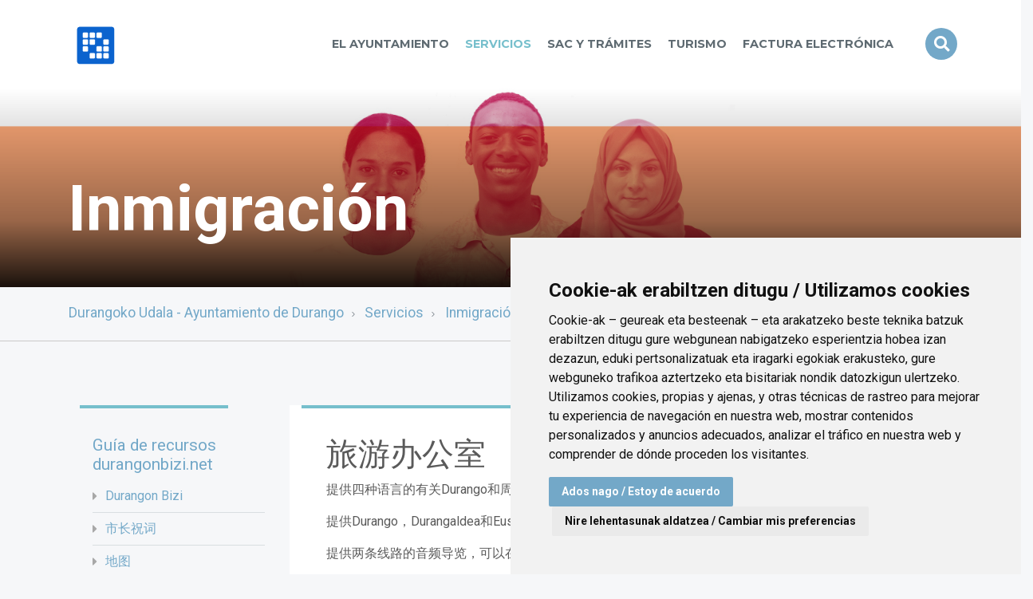

--- FILE ---
content_type: text/html; Charset=UTF-8
request_url: http://durangonbizi.net/gestion.asp?codges=36&i=zh
body_size: 77038
content:

<!DOCTYPE html>
<html class="ltr" dir="ltr" lang="es-ES">

<head>
    <title>&#26053;&#28216;&#21150;&#20844;&#23460;</title>

    <meta content="initial-scale=1.0, width=device-width" name="viewport" />
    <meta content="text/html; charset=UTF-8" http-equiv="content-type" />
    <script data-senna-track="permanent" src="https://www.durango.eus/o/frontend-js-lodash-web/lodash/lodash.js"
        type="text/javascript"></script>
    <script data-senna-track="permanent" src="https://www.durango.eus/o/frontend-js-lodash-web/lodash/util.js"
        type="text/javascript"></script>
    <link rel="stylesheet" href="https://cdnjs.cloudflare.com/ajax/libs/font-awesome/5.14.0/css/all.css">
    <link
        href="https://www.durango.eus/o/dynamic-data-mapping-web/css/main.css?browserId=other&themeId=durangoayto_WAR_durangoaytotheme&minifierType=css&languageId=es_ES&b=7102&t=1647568460757"
        rel="stylesheet" type="text/css" />
    <script data-senna-track="temporary"
        type="text/javascript">if (window.Analytics) window._com_liferay_document_library_analytics_isViewFileEntry = false;</script>
    <link
        href="https://www.durango.eus/o/dynamic-data-mapping-form-builder/css/main.css?browserId=other&themeId=durangoayto_WAR_durangoaytotheme&minifierType=css&languageId=es_ES&b=7102&t=1647568460757"
        rel="stylesheet" type="text/css" />
    <link
        href="https://www.durango.eus/o/dynamic-data-mapping-form-renderer/css/main.css?browserId=other&themeId=durangoayto_WAR_durangoaytotheme&minifierType=css&languageId=es_ES&b=7102&t=1647568460757"
        rel="stylesheet" type="text/css" />
    <link href="https://www.durango.eus/o/durango-ayto-theme/images/favicon.ico" rel="icon" />
    <link data-senna-track="temporary" href="https://www.durango.eus/immigrazioa" rel="canonical" />
    <link data-senna-track="temporary" href="https://www.durango.eus/immigrazioa" hreflang="x-default"
        rel="alternate" />
    <link data-senna-track="temporary" href="https://www.durango.eus/es/inmigracion" hreflang="es-ES" rel="alternate" />
    <link data-senna-track="temporary" href="https://www.durango.eus/immigrazioa" hreflang="eu-ES" rel="alternate" />
    <link class="lfr-css-file" data-senna-track="temporary"
        href="https://www.durango.eus/o/durango-ayto-theme/css/clay.css?browserId=other&amp;themeId=durangoayto_WAR_durangoaytotheme&amp;minifierType=css&amp;languageId=es_ES&amp;b=7102&amp;t=1647568460757"
        id="liferayAUICSS" rel="stylesheet" type="text/css" />
    <link data-senna-track="temporary"
        href="https://www.durango.eus/o/frontend-css-web/main.css?browserId=other&amp;themeId=durangoayto_WAR_durangoaytotheme&amp;minifierType=css&amp;languageId=es_ES&amp;b=7102&amp;t=1628578920614"
        id="liferayPortalCSS" rel="stylesheet" type="text/css" /> <!-- Portlet CSS References //-->
    <link data-senna-track="temporary"
        href="https://www.durango.eus/combo?browserId=other&amp;minifierType=&amp;themeId=durangoayto_WAR_durangoaytotheme&amp;languageId=es_ES&amp;b=7102&amp;com_liferay_journal_content_web_portlet_JournalContentPortlet_INSTANCE_mE9Tzrm5uRC0:%2Fcss%2Fmain.css&amp;com_liferay_product_navigation_product_menu_web_portlet_ProductMenuPortlet:%2Fcss%2Fmain.css&amp;t=1645608218000"
        id="71a2e37" rel="stylesheet" type="text/css" /> <!-- Portal JavaScript References //-->
    <script data-senna-track="temporary"
        type="text/javascript">var Liferay = Liferay || {};
            Liferay.Browser = {
                acceptsGzip: function () { return true }, getMajorVersion: function () { return 99 }, getRevision: function () { return "537.36" }, getVersion: function () { return "99.0" }, isAir: function () { return false }, isChrome: function () { return true }, isEdge: function () { return false }, isFirefox: function () { return false }, isGecko: function () { return true }, isIe: function () { return false }, isIphone: function () { return false }, isLinux: function () { return false }, isMac: function () { return false }, isMobile: function () { return false }, isMozilla: function () { return false },
                isOpera: function () { return false }, isRtf: function () { return true }, isSafari: function () { return true }, isSun: function () { return false }, isWebKit: function () { return true }, isWindows: function () { return true }
            }; Liferay.Data = Liferay.Data || {}; Liferay.Data.ICONS_INLINE_SVG = true; Liferay.Data.NAV_SELECTOR = "#navigation"; Liferay.Data.NAV_SELECTOR_MOBILE = "#navigationCollapse"; Liferay.Data.isCustomizationView = function () { return false }; Liferay.Data.notices = [null];
            Liferay.PortletKeys = { DOCUMENT_LIBRARY: "com_liferay_document_library_web_portlet_DLPortlet", DYNAMIC_DATA_MAPPING: "com_liferay_dynamic_data_mapping_web_portlet_DDMPortlet", ITEM_SELECTOR: "com_liferay_item_selector_web_portlet_ItemSelectorPortlet" }; Liferay.PropsValues = { JAVASCRIPT_SINGLE_PAGE_APPLICATION_TIMEOUT: 0, NTLM_AUTH_ENABLED: false, UPLOAD_SERVLET_REQUEST_IMPL_MAX_SIZE: 104857600 };
            Liferay.ThemeDisplay = {
                getLayoutId: function () { return "156" }, getLayoutRelativeControlPanelURL: function () { return "https://www.durango.eus/es/group/durango-udala/~/control_panel/manage" }, getLayoutRelativeURL: function () { return "https://www.durango.eus/es/inmigracion" }, getLayoutURL: function () { return "https://www.durango.eus/es/inmigracion" }, getParentLayoutId: function () { return "5" }, isControlPanel: function () { return false }, isPrivateLayout: function () { return "false" }, isVirtualLayout: function () { return false }, getBCP47LanguageId: function () { return "es-ES" }, getCanonicalURL: function () { return "https://www.durango.eus/immigrazioa" },
                getCDNBaseURL: function () { return "https://www.durango.eus/" }, getCDNDynamicResourcesHost: function () { return "" }, getCDNHost: function () { return "" }, getCompanyGroupId: function () { return "33567" }, getCompanyId: function () { return "33532" }, getDefaultLanguageId: function () { return "eu_ES" }, getDoAsUserIdEncoded: function () { return "" }, getLanguageId: function () { return "es_ES" }, getParentGroupId: function () { return "36953" }, getPathContext: function () { return "" }, getPathImage: function () { return "https://www.durango.eus/image" }, getPathJavaScript: function () { return "https://www.durango.eus/o/frontend-js-web" },
                getPathMain: function () { return "https://www.durango.eus/es/c" }, getPathThemeImages: function () { return "https://www.durango.eus/o/durango-ayto-theme/images" }, getPathThemeRoot: function () { return "https://www.durango.eus/o/durango-ayto-theme" }, getPlid: function () { return "40352" }, getPortalURL: function () { return "https://www.durango.eus" }, getScopeGroupId: function () { return "36953" }, getScopeGroupIdOrLiveGroupId: function () { return "36953" }, getSessionId: function () { return "" }, getSiteAdminURL: function () { return "https://www.durango.eus/group/durango-udala/~/control_panel/manage?p_p_lifecycle\x3d0\x26p_p_state\x3dmaximized\x26p_p_mode\x3dview" },
                getSiteGroupId: function () { return "36953" }, getURLControlPanel: function () { return "https://www.durango.eus/es/group/control_panel?refererPlid\x3d40352" }, getURLHome: function () { return "https://www.durango.eus/web/guest" }, getUserEmailAddress: function () { return "" }, getUserId: function () { return "33535" }, getUserName: function () { return "" }, isAddSessionIdToURL: function () { return false }, isFreeformLayout: function () { return false }, isImpersonated: function () { return false }, isSignedIn: function () { return false }, isStateExclusive: function () { return false },
                isStateMaximized: function () { return false }, isStatePopUp: function () { return false }
            }; var themeDisplay = Liferay.ThemeDisplay;
            Liferay.AUI = {
                getAvailableLangPath: function () { return "available_languages.jsp?browserId\x3dother\x26themeId\x3ddurangoayto_WAR_durangoaytotheme\x26colorSchemeId\x3d01\x26minifierType\x3djs\x26languageId\x3des_ES\x26b\x3d7102\x26t\x3d1647587105121" }, getCombine: function () { return true }, getComboPath: function () { return "https://www.durango.eus/combo/?browserId\x3dother\x26minifierType\x3d\x26languageId\x3des_ES\x26b\x3d7102\x26t\x3d1557361610505\x26" }, getDateFormat: function () { return "%d/%m/%Y" }, getEditorCKEditorPath: function () { return "https://www.durango.eus/o/frontend-editor-ckeditor-web" },
                getFilter: function () { var filter = "raw"; filter = "min"; return filter }, getFilterConfig: function () { var instance = this; var filterConfig = null; if (!instance.getCombine()) filterConfig = { replaceStr: ".js" + instance.getStaticResourceURLParams(), searchExp: "\\.js$" }; return filterConfig }, getJavaScriptRootPath: function () { return "/o/frontend-js-web" }, getLangPath: function () { return "aui_lang.jsp?browserId\x3dother\x26themeId\x3ddurangoayto_WAR_durangoaytotheme\x26colorSchemeId\x3d01\x26minifierType\x3djs\x26languageId\x3des_ES\x26b\x3d7102\x26t\x3d1557361610505" },
                getPortletRootPath: function () { return "/html/portlet" }, getStaticResourceURLParams: function () { return "?browserId\x3dother\x26minifierType\x3d\x26languageId\x3des_ES\x26b\x3d7102\x26t\x3d1557361610505" }
            }; Liferay.authToken = "pCPR2esZ"; Liferay.currentURL = "https://www.durango.eus/es/inmigracion"; Liferay.currentURLEncoded = "%2Fes%2Finmigracion";</script>
    <script src="https://www.durango.eus/o/js_loader_modules?t=1647568460757" type="text/javascript"></script>
    <script src="https://www.durango.eus/o/js_loader_config?t=1647568422544" type="text/javascript"></script>
    <script src="https://www.durango.eus/o/frontend-js-web/loader/config.js" type="text/javascript"></script>
    <script src="https://www.durango.eus/o/frontend-js-web/loader/loader.3.js" type="text/javascript"></script>
    <script data-senna-track="permanent"
        src="https://www.durango.eus/combo?browserId=other&minifierType=js&languageId=es_ES&b=7102&t=1557361610505&/o/frontend-js-web/jquery/jquery.js&/o/frontend-js-web/clay/popper.js&/o/frontend-js-web/clay/bootstrap.js&/o/frontend-js-web/aui/aui/aui.js&/o/frontend-js-web/aui/aui-base-html5-shiv/aui-base-html5-shiv.js&/o/frontend-js-web/liferay/browser_selectors.js&/o/frontend-js-web/liferay/modules.js&/o/frontend-js-web/liferay/aui_sandbox.js&/o/frontend-js-web/clay/collapsible-search.js&/o/frontend-js-web/clay/side-navigation.js&/o/frontend-js-web/jquery/fm.js&/o/frontend-js-web/jquery/form.js&/o/frontend-js-web/misc/svg4everybody.js&/o/frontend-js-web/aui/arraylist-add/arraylist-add.js&/o/frontend-js-web/aui/arraylist-filter/arraylist-filter.js&/o/frontend-js-web/aui/arraylist/arraylist.js&/o/frontend-js-web/aui/array-extras/array-extras.js&/o/frontend-js-web/aui/array-invoke/array-invoke.js&/o/frontend-js-web/aui/attribute-base/attribute-base.js&/o/frontend-js-web/aui/attribute-complex/attribute-complex.js&/o/frontend-js-web/aui/attribute-core/attribute-core.js&/o/frontend-js-web/aui/attribute-observable/attribute-observable.js&/o/frontend-js-web/aui/attribute-extras/attribute-extras.js&/o/frontend-js-web/aui/base-base/base-base.js&/o/frontend-js-web/aui/base-pluginhost/base-pluginhost.js&/o/frontend-js-web/aui/classnamemanager/classnamemanager.js&/o/frontend-js-web/aui/datatype-xml-format/datatype-xml-format.js&/o/frontend-js-web/aui/datatype-xml-parse/datatype-xml-parse.js&/o/frontend-js-web/aui/dom-base/dom-base.js&/o/frontend-js-web/aui/dom-core/dom-core.js&/o/frontend-js-web/aui/dom-screen/dom-screen.js&/o/frontend-js-web/aui/dom-style/dom-style.js&/o/frontend-js-web/aui/event-base/event-base.js&/o/frontend-js-web/aui/event-custom-base/event-custom-base.js&/o/frontend-js-web/aui/event-custom-complex/event-custom-complex.js&/o/frontend-js-web/aui/event-delegate/event-delegate.js&/o/frontend-js-web/aui/event-focus/event-focus.js&/o/frontend-js-web/aui/event-hover/event-hover.js"
        type="text/javascript"></script>
    <script data-senna-track="permanent"
        src="https://www.durango.eus/combo?browserId=other&minifierType=js&languageId=es_ES&b=7102&t=1557361610505&/o/frontend-js-web/aui/event-key/event-key.js&/o/frontend-js-web/aui/event-mouseenter/event-mouseenter.js&/o/frontend-js-web/aui/event-mousewheel/event-mousewheel.js&/o/frontend-js-web/aui/event-outside/event-outside.js&/o/frontend-js-web/aui/event-resize/event-resize.js&/o/frontend-js-web/aui/event-simulate/event-simulate.js&/o/frontend-js-web/aui/event-synthetic/event-synthetic.js&/o/frontend-js-web/aui/intl/intl.js&/o/frontend-js-web/aui/io-base/io-base.js&/o/frontend-js-web/aui/io-form/io-form.js&/o/frontend-js-web/aui/io-queue/io-queue.js&/o/frontend-js-web/aui/io-upload-iframe/io-upload-iframe.js&/o/frontend-js-web/aui/io-xdr/io-xdr.js&/o/frontend-js-web/aui/json-parse/json-parse.js&/o/frontend-js-web/aui/json-stringify/json-stringify.js&/o/frontend-js-web/aui/node-base/node-base.js&/o/frontend-js-web/aui/node-core/node-core.js&/o/frontend-js-web/aui/node-event-delegate/node-event-delegate.js&/o/frontend-js-web/aui/node-event-simulate/node-event-simulate.js&/o/frontend-js-web/aui/node-focusmanager/node-focusmanager.js&/o/frontend-js-web/aui/node-pluginhost/node-pluginhost.js&/o/frontend-js-web/aui/node-screen/node-screen.js&/o/frontend-js-web/aui/node-style/node-style.js&/o/frontend-js-web/aui/oop/oop.js&/o/frontend-js-web/aui/plugin/plugin.js&/o/frontend-js-web/aui/pluginhost-base/pluginhost-base.js&/o/frontend-js-web/aui/pluginhost-config/pluginhost-config.js&/o/frontend-js-web/aui/querystring-stringify-simple/querystring-stringify-simple.js&/o/frontend-js-web/aui/queue-promote/queue-promote.js&/o/frontend-js-web/aui/selector-css2/selector-css2.js&/o/frontend-js-web/aui/selector-css3/selector-css3.js&/o/frontend-js-web/aui/selector-native/selector-native.js&/o/frontend-js-web/aui/selector/selector.js&/o/frontend-js-web/aui/widget-base/widget-base.js&/o/frontend-js-web/aui/widget-htmlparser/widget-htmlparser.js&/o/frontend-js-web/aui/widget-skin/widget-skin.js&/o/frontend-js-web/aui/widget-uievents/widget-uievents.js"
        type="text/javascript"></script>
    <script data-senna-track="permanent"
        src="https://www.durango.eus/combo?browserId=other&minifierType=js&languageId=es_ES&b=7102&t=1557361610505&/o/frontend-js-web/aui/yui-throttle/yui-throttle.js&/o/frontend-js-web/aui/aui-base-core/aui-base-core.js&/o/frontend-js-web/aui/aui-base-lang/aui-base-lang.js&/o/frontend-js-web/aui/aui-classnamemanager/aui-classnamemanager.js&/o/frontend-js-web/aui/aui-component/aui-component.js&/o/frontend-js-web/aui/aui-debounce/aui-debounce.js&/o/frontend-js-web/aui/aui-delayed-task-deprecated/aui-delayed-task-deprecated.js&/o/frontend-js-web/aui/aui-event-base/aui-event-base.js&/o/frontend-js-web/aui/aui-event-input/aui-event-input.js&/o/frontend-js-web/aui/aui-form-validator/aui-form-validator.js&/o/frontend-js-web/aui/aui-node-base/aui-node-base.js&/o/frontend-js-web/aui/aui-node-html5/aui-node-html5.js&/o/frontend-js-web/aui/aui-selector/aui-selector.js&/o/frontend-js-web/aui/aui-timer/aui-timer.js&/o/frontend-js-web/liferay/dependency.js&/o/frontend-js-web/liferay/dom_task_runner.js&/o/frontend-js-web/liferay/events.js&/o/frontend-js-web/liferay/language.js&/o/frontend-js-web/liferay/lazy_load.js&/o/frontend-js-web/liferay/liferay.js&/o/frontend-js-web/liferay/util.js&/o/frontend-js-web/liferay/global.bundle.js&/o/frontend-js-web/liferay/portal.js&/o/frontend-js-web/liferay/portlet.js&/o/frontend-js-web/liferay/workflow.js&/o/frontend-js-web/liferay/address.js&/o/frontend-js-web/liferay/form.js&/o/frontend-js-web/liferay/form_placeholders.js&/o/frontend-js-web/liferay/icon.js&/o/frontend-js-web/liferay/menu.js&/o/frontend-js-web/liferay/notice.js&/o/frontend-js-web/liferay/poller.js&/o/frontend-js-web/aui/async-queue/async-queue.js&/o/frontend-js-web/aui/base-build/base-build.js&/o/frontend-js-web/aui/cookie/cookie.js&/o/frontend-js-web/aui/event-touch/event-touch.js&/o/frontend-js-web/aui/overlay/overlay.js&/o/frontend-js-web/aui/querystring-stringify/querystring-stringify.js&/o/frontend-js-web/aui/widget-child/widget-child.js&/o/frontend-js-web/aui/widget-position-align/widget-position-align.js"
        type="text/javascript"></script>
    <script data-senna-track="permanent"
        src="https://www.durango.eus/combo?browserId=other&minifierType=js&languageId=es_ES&b=7102&t=1557361610505&/o/frontend-js-web/aui/widget-position-constrain/widget-position-constrain.js&/o/frontend-js-web/aui/widget-position/widget-position.js&/o/frontend-js-web/aui/widget-stack/widget-stack.js&/o/frontend-js-web/aui/widget-stdmod/widget-stdmod.js&/o/frontend-js-web/aui/aui-aria/aui-aria.js&/o/frontend-js-web/aui/aui-io-plugin-deprecated/aui-io-plugin-deprecated.js&/o/frontend-js-web/aui/aui-io-request/aui-io-request.js&/o/frontend-js-web/aui/aui-loading-mask-deprecated/aui-loading-mask-deprecated.js&/o/frontend-js-web/aui/aui-overlay-base-deprecated/aui-overlay-base-deprecated.js&/o/frontend-js-web/aui/aui-overlay-context-deprecated/aui-overlay-context-deprecated.js&/o/frontend-js-web/aui/aui-overlay-manager-deprecated/aui-overlay-manager-deprecated.js&/o/frontend-js-web/aui/aui-overlay-mask-deprecated/aui-overlay-mask-deprecated.js&/o/frontend-js-web/aui/aui-parse-content/aui-parse-content.js&/o/frontend-js-web/liferay/layout_exporter.js&/o/frontend-js-web/liferay/session.js&/o/frontend-js-web/liferay/deprecated.js"
        type="text/javascript"></script>
    <script data-senna-track="temporary" src="https://www.durango.eus/o/js_bundle_config?t=1647568461651"
        type="text/javascript"></script>
    <script data-senna-track="temporary" type="text/javascript"></script>
    <script data-senna-track="permanent" id="googleAnalyticsScript"
        type="text/javascript">(function (i, s, o, g, r, a, m) { i["GoogleAnalyticsObject"] = r; i[r] = i[r] || function () { var arrayValue = i[r].q || []; i[r].q = arrayValue; i[r].q.push(arguments) }; i[r].l = 1 * new Date; a = s.createElement(o); m = s.getElementsByTagName(o)[0]; a.async = 1; a.src = g; m.parentNode.insertBefore(a, m) })(window, document, "script", "https://www.durango.eus//www.google-analytics.com/analytics.js", "ga"); ga("create", "UA-46205978-3", "auto"); ga("send", "pageview"); Liferay.on("endNavigate", function (event) { ga("set", "page", event.path); ga("send", "pageview") });</script>
    <!-- Portlet JavaScript References //-->
    <!-- Raw Text //-->
    <!-- Theme CSS //-->
    <link class="lfr-css-file" data-senna-track="temporary"
        href="https://www.durango.eus/o/durango-ayto-theme/css/main.css?browserId=other&amp;themeId=durangoayto_WAR_durangoaytotheme&amp;minifierType=css&amp;languageId=es_ES&amp;b=7102&amp;t=1647568460757"
        id="liferayThemeCSS" rel="stylesheet" type="text/css" /> <!-- User Inputted Layout CSS //-->
    <style data-senna-track="temporary" type="text/css">
        .portlet-asset-publisher .subscribe-action {
            text-align: right;
            padding: .5em 0
        }

        .layout-image-header {
            background-attachment: scroll
        }

        .row.row-equal .col .card {
            margin-bottom: 2em
        }

        @media(max-width:992px) {
            #navigation {
                top: 110px
            }
        }

        @media(max-width:576px) {
            #navigation {
                top: 90px
            }
        }
    </style> <!-- User Inputted Portlet CSS //-->
    <style data-senna-track="temporary" type="text/css">
        #p_p_id_com_liferay_site_navigation_breadcrumb_web_portlet_SiteNavigationBreadcrumbPortlet_ .portlet-content {
            padding-left: 0
        }
    </style> <!-- Fin top_head.jsp#post -->
    <!-- Cookie Consent by https://www.CookieConsent.com -->
    <!--<script type="text/javascript" src="https://www.durango.eus//www.cookieconsent.com/releases/3.1.0/cookie-consent.js"></script>-->
    <script type="text/javascript" src="https://www.durango.eus/o/durango-ayto-theme/js/cookie-consent.js?v=2"></script>
    <script
        type="text/javascript">document.addEventListener("DOMContentLoaded", function () { cookieconsent.run({ "notice_banner_type": "simple", "consent_type": "express", "palette": "light", "language": "es", "website_name": "", "cookies_policy_url": "https://" + document.domain + "/politica-de-cookies" }) });</script>
    <script src="https://www.durango.eus/o/durango-ayto-theme/js/aos/aos.js" type="text/javascript"></script>
    <link rel="stylesheet" type="text/css" href="https://www.durango.eus/o/durango-ayto-theme/js/slick/slick.css" />
    <link rel="stylesheet" type="text/css"
        href="https://www.durango.eus/o/durango-ayto-theme/js/slick/slick-theme.css" />
    <link rel="preconnect" href="https://fonts.googleapis.com">
    <link rel="preconnect" href="https://fonts.gstatic.com" crossorigin>
    <link
        href="https://fonts.googleapis.com/css2?family=Lato:wght@700&family=Montserrat:wght@400;700&family=Roboto:wght@100;300;400;500;700&display=swap"
        rel="stylesheet">
	<link rel="stylesheet" href="css/inmigracion.css">
</head>

<body class=" controls-visible yui3-skin-sam signed-out public-page organization-site 20-80-tpl inner immigrazioa">
    <div class="container-fluid" id="wrapper">
        <div id="dialog-search" class="content-search search-box"> <a href="#" id="close-search-dialog-btn"
                onclick="toggleSearchDialog(event);"> <svg enable-background="new 0 0 100 100" id="Layer_search"
                    version="1.1" viewBox="0 0 100 100" xml:space="preserve" xmlns="http://www.w3.org/2000/svg"
                    xmlns:xlink="http://www.w3.org/1999/xlink">
                    <polygon fill="#ffffff"
                        points="77.6,21.1 49.6,49.2 21.5,21.1 19.6,23 47.6,51.1 19.6,79.2 21.5,81.1 49.6,53 77.6,81.1 79.6,79.2 51.5,51.1 79.6,23 " />
                </svg> </a>
            <div class="table-layout">
                <form
                    action="https://www.durango.eus/es/buscador?p_p_id=com_liferay_portal_search_web_portlet_SearchPortlet&p_p_lifecycle=0&p_p_state=maximized&_com_liferay_portal_search_web_portlet_SearchPortlet_mvcPath=%2Fsearch.jsp"
                    method="post" name="fm" class="aui-form form-inline">
                    <div class="search-form fields-wrapper">
                        <div class="label-wrapper"> <label class="aui-field-label label control-label hide-accessible"
                                for="global_3_keywords">#language("word-search")</label> </div> <span
                            class="aui-field aui-field-text aui-field-inline lfr-search-keywords"> <span
                                class="aui-field-content"> <span class="aui-field-element "> <input class="input-search"
                                        placeholder="Buscar"
                                        name="_com_liferay_portal_search_web_portlet_SearchPortlet_keywords" value="" />
                                </span> </span> </span> <span
                            class="aui-field aui-field-text aui-field-inline lfr-search-button"> <span
                                class="aui-field-content"> <span class="aui-field-element "> <button class="search btn"
                                        type="submit">Buscar</button> </span> </span> </span>
                    </div>
                </form>
            </div>
        </div>
        <script type="text/javascript">AUI().use("aui-base", function (A) {
                Liferay.provide(window, "toggleSearchDialog", function (element) { event.preventDefault(); event.stopImmediatePropagation(); var searchForm = A.one("#dialog-search"); searchForm.toggleClass("show") }); var openSearchDialogbtn = A.one("#open-search-dialog-btn"); var closeSearchDialogBtn = A.one("#close-search-dialog-btn"); var searchForm = A.one("#dialog-search"); if (openSearchDialogbtn && searchForm) {
                    openSearchDialogbtn.on("click", function (event) {
                        event.preventDefault(); event.stopImmediatePropagation();
                        searchForm.addClass("show")
                    }); closeSearchDialogBtn.on("click", function (event) { event.preventDefault(); searchForm.removeClass("show") })
                }
            });</script>
        <div id="banner-wrapper" class="">
            <header id="banner" role="banner" class="container">
                <div id="heading">
                    <h1 class="site-title float-left"> <a class="logo custom-logo" href="https://www.durango.eus/es"
                            title="Ir a Durangoko Udala - Ayuntamiento de Durango"> <img
                                alt="Durangoko Udala - Ayuntamiento de Durango" height="80"
                                src="https://www.durango.eus/image/layout_set_logo?img_id=242336&amp;t=1647568462977"
                                width="299" /> </a> </h1>
                    <div class="d-lg-none float-right"> <button id="dropdownMenuButton"> <span class="fas fa-bars">
                                <!-- menu -->
                            </span> </button> </div>
                </div>
                <div id="navigation">
                    <ul id="mainmenu" class="navbar-nav navbar-site float-lg-right list-inline items d-lg-table d-none"
                        role="menubar">
                        <li class="list-inline-item item first"><a href="https://www.durango.eus/es/el-ayuntamiento"
                                title="Ir a El Ayuntamiento">El Ayuntamiento</a></li>
                        <li class="list-inline-item item selected"><a href="https://www.durango.eus/es/servicios"
                                title="Ir a Servicios">Servicios</a></li>
                        <li class="list-inline-item item"><a href="https://www.durango.eus/es/haz-tramiteak"
                                title="Ir a SAC y TRÁMITES">SAC y TRÁMITES</a></li>
                        <li class="list-inline-item item"><a href="https://www.turismodurango.net"
                                title="Ir a Turismo">Turismo</a></li>
                        <li class="list-inline-item item last"><a href="https://www.durango.eus/es/e-fakturazioa"
                                title="Ir a Factura Electrónica">Factura Electrónica</a></li>
                        <li class="list-inline-item item">
                            <div class="portlet-boundary portlet-boundary_com_liferay_site_navigation_language_web_portlet_SiteNavigationLanguagePortlet_ portlet-static portlet-static-end portlet-barebone portlet-language "
                                id="p_p_id_com_liferay_site_navigation_language_web_portlet_SiteNavigationLanguagePortlet_">
                                <span
                                    id="p_com_liferay_site_navigation_language_web_portlet_SiteNavigationLanguagePortlet"></span>
                                <section class="portlet"
                                    id="portlet_com_liferay_site_navigation_language_web_portlet_SiteNavigationLanguagePortlet">
                                    <div class="portlet-content">
                                        <div class="autofit-float autofit-row portlet-header">
                                            <div class="autofit-col autofit-col-end">
                                                <div class="autofit-section"> </div>
                                            </div>
                                        </div>
                                        <!-- <div class=" portlet-content-container">
                                            <div class="portlet-body"> <span class="language-entry-long-text"
                                                    lang="es-ES">CASTELLANO</span> <a
                                                    href="https://www.durango.eus/es/c/portal/update_language?p_l_id=40352&amp;redirect=%2Fes%2Finmigracion&amp;languageId=eu_ES"
                                                    class="language-entry-long-text" lang="eu-ES">EUSKERA</a> </div>
                                        </div> -->
                                    </div>
                                </section>
                            </div>
                        </li>
                        <li class="list-inline-item item search-btn-entry"> <a id="open-search-dialog-btn" class=""
                                href="#" onclick="toggleSearchDialog(event);"><i class="fas fa-search"><span
                                        class="hide-accessible">Buscar</span></i></a> </li>
                    </ul>
                    <ul class="float-right list-inline item text-center text-lg-right list-mobile social-list">
                        <li class="list-inline-item item"> <a href="https://www.facebook.com/DurangokoUdala"
                                class="facebook" onclick="target='_blank'"> <span class="fab fa-facebook-f"><span
                                        class="hide-accessible">facebook</span></span> </a> </li>
                        <li class="list-inline-item item"> <a href="https://twitter.com/durangokoudala" class="twitter"
                                onclick="target='_blank'"> <span class="fab fa-twitter"><span
                                        class="hide-accessible">twitter</span></span> </a> </li>
                        <li class="list-inline-item item"> <a href="https://www.instagram.com/durango_udala"
                                class="instagram" onclick="target='_blank'"> <span class="fab fa-instagram"><span
                                        class="hide-accessible">instagram</span></span> </a> </li>
                    </ul>
                </div>
            </header>
        </div>
        <section id="page-title" class="d-flex align-items-end layout-image-header position-relative">
            <div class="layout-image-header image-wrapper-cover mask-layout"
                style="background-image: url('https://www.durango.eus/documents/36953/b83ee110-6597-9a91-0c4d-78b3a1abd300?t=1646137428100');">
                <!-- mask -->
            </div>
            <div class="container">
                <div class="row">
                    <div class="col">
                        <h2 class="title border-top-left" data-aos="fade-right">Inmigración</h2>
                    </div>
                </div>
            </div>
        </section>
        <nav id="breadcrumbs" class="breadcrumbs-wrapper">
            <div class="container d-flex flex-wrap px-3">
                <ul class="mr-auto breadcrumb breadcrumb-horizontal d-flex flex-wrap">
                    <li class="breadcrumb-item first"><span><a href="https://www.durango.eus/es"
                                title="Ir a Durangoko Udala - Ayuntamiento de Durango">Durangoko Udala - Ayuntamiento de
                                Durango</a></span></li>
                    <li class="breadcrumb-item"><span><a href="https://www.durango.eus/es/servicios"
                                title="Ir a Servicios">Servicios</a></span></li>
                    <li class="breadcrumb-item last"><span><a href="https://www.durango.eus/es/inmigracion"
                                title="Ir a Inmigración">Inmigración</a></span></li>
                    <li class="breadcrumb-item last"><span><a href="https://www.durango.eus/es/inmigracion"
                                title="Ir a Durangon Bizi">Durangon Bizi</a></span></li>
                    <li class="breadcrumb-item last"><span><a href="https://www.durango.eus/es/inmigracion"
                                title="Ir a Durangon Bizi">&#26053;&#28216;&#21150;&#20844;&#23460;</a></span></li>
                </ul>
                <ul class="ml-auto breadcrumb breadcrumb-horizontal">
                    <li><a href="gestion.asp?codges=36&amp;i=eu"><span lang="eu" xml:lang="eu">eu</span></a></li>
                    <li><a href="gestion.asp?codges=36&amp;i=es"><span lang="es" xml:lang="es">es</span></a></li>
                    <li><a href="gestion.asp?codges=36&amp;i=en"><span lang="en" xml:lang="en">en</span></a></li>
                    <li><a href="gestion.asp?codges=36&amp;i=fr"><span lang="fr" xml:lang="fr">fr</span></a></li>
                    <li><a href="gestion.asp?codges=36&amp;i=ro"><span lang="ro" xml:lang="ro">ru</span></a></li>
                    <li><a href="gestion.asp?codges=36&amp;i=ar"><span lang="ar" xml:lang="ar">ar</span></a></li>
                    <li><a href="gestion.asp?codges=36&amp;i=zh"><span lang="zh" xml:lang="zh">zh</span></a></li>
                </ul>
            </div>
           
        </nav>
        <section id="content" class="container">
            <div class="20-80 columns-2" id="main-content">
                <div class="container">
                    <div class="portlet-layout row">
                        <div class="col-md-4 col-lg-4 col-xl-3 portlet-column portlet-column-first" id="column-1">
                            <div class="portlet-dropzone portlet-column-content portlet-column-content-first"
                                id="layout-column_column-1">
                                <div class="portlet-boundary portlet-boundary_com_liferay_site_navigation_menu_web_portlet_SiteNavigationMenuPortlet_ portlet-static portlet-static-end portlet-barebone portlet-navigation "
                                    id="p_p_id_com_liferay_site_navigation_menu_web_portlet_SiteNavigationMenuPortlet_INSTANCE_d0ibBsGt9sJ3_">
                                    <span
                                        id="p_com_liferay_site_navigation_menu_web_portlet_SiteNavigationMenuPortlet_INSTANCE_d0ibBsGt9sJ3"></span>
                                    <section class="portlet"
                                        id="portlet_com_liferay_site_navigation_menu_web_portlet_SiteNavigationMenuPortlet_INSTANCE_d0ibBsGt9sJ3">
                                        <div class="portlet-content">
                                            <div class="autofit-float autofit-row portlet-header">
                                                <div class="autofit-col autofit-col-end">
                                                    <div class="autofit-section"> </div>
                                                </div>
                                            </div>
                                            <div class=" portlet-content-container">
                                                <div class="portlet-body">
                                                    <h4>
                                                        <a class="header-link-toggler" href="https://www.durango.eus/es/guia-de-recursos-durangonbizinet" title="Ver la Guía">Guía de recursos durangonbizi.net</a> 
                                                    </h4>
                                                    <div aria-label="Páginas del sitio web"
                                                        class="list-menu list-menu-toggler">
                                                        

<ul class="layouts level-1">
		<li class="lfr-nav-item">
			<span class="arrow-toggle" class="lfr-nav-item"></span>
			<a class="lfr-nav-item ml-3 pl-0 " href="default.asp" rel="external">
				Durangon Bizi
			</a>
		</li>
			
				
				<li class="lfr-nav-item"> <span
					class="arrow-toggle" class="lfr-nav-item"></span>
					
					
					<a class="lfr-nav-item ml-3 pl-0 off" href="gestion.asp?codges=0&amp;i=zh">
					
					
					&#24066;&#38271;&#31069;&#35789;
					</a>
					
					</li>
				
                    
					<!--msalgado-->
					
					<li class="lfr-nav-item">
					
					
					<span
						class="arrow-toggle"></span><a class="lfr-nav-item ml-3 pl-0 " href="PlanoDurango.pdf" rel="external" title="&#20449;&#24687;&#23558;&#20986;&#29616;&#19968;&#20010;&#26032;&#30340;&#31383;&#21475;">
						&#22320;&#22270;
					</a>
                        
				
                    </li>
                
				
				<li class="lfr-nav-item"> <span
					class="arrow-toggle" class="lfr-nav-item"></span>
					
					
					<a class="lfr-nav-item ml-3 pl-0 off" href="gestion.asp?codges=10&amp;i=zh">
					
					
					&#25919;&#24220;&#23601;&#22312;&#20320;&#36523;&#36793;
					</a>
					
					</li>
				
				
				<li class="lfr-nav-item"> <span
					class="arrow-toggle" class="lfr-nav-item"></span>
					
					
					<a class="lfr-nav-item ml-3 pl-0 off" href="gestion.asp?codges=20&amp;i=zh">
					
					
					&#25105;&#21435;&#24066;&#25919;&#24220;&#20303;&#23478;&#30331;&#35760;
					</a>
					
					</li>
				
				
				<li class="lfr-nav-item"> <span
					class="arrow-toggle" class="lfr-nav-item"></span>
					
					
					<a class="lfr-nav-item ml-3 pl-0 off btn-link disabled " href="gestion.asp?codges=-1&amp;i=zh">
					
					
					&#21307;&#30103;&#20107;&#23452;
					</a>
					
				<ul class="layouts level-2">
				
				
				<li class="lfr-nav-item"> <span
					class="arrow-toggle" class="lfr-nav-item"></span>
					
					
					<a class="lfr-nav-item ml-3 pl-0 off" href="gestion.asp?codges=31&amp;i=zh">
					
					
					&#21307;&#29983;
					</a>
					
					</li>
				
				
				<li class="lfr-nav-item"> <span
					class="arrow-toggle" class="lfr-nav-item"></span>
					
					
					<a class="lfr-nav-item ml-3 pl-0 off" href="gestion.asp?codges=32&amp;i=zh">
					
					
					&#24613;&#35786;&#21307;&#29983;
					</a>
					
					</li>
				
					</ul>
				</li>
				
				
				<li class="lfr-nav-item"> <span
					class="arrow-toggle" class="lfr-nav-item"></span>
					
					
					<a class="lfr-nav-item ml-3 pl-0 off" href="gestion.asp?codges=40&amp;i=zh">
					
					
					&#31038;&#20250;&#26381;&#21153;&#37096;&#38376;
					</a>
					
					</li>
				
				
				<li class="lfr-nav-item"> <span
					class="arrow-toggle" class="lfr-nav-item"></span>
					
					
					<a class="lfr-nav-item ml-3 pl-0 off" href="gestion.asp?codges=50&amp;i=zh">
					
					
					&#32463;&#27982;&#21327;&#21161;
					</a>
					
					</li>
				
				
				<li class="lfr-nav-item"> <span
					class="arrow-toggle" class="lfr-nav-item"></span>
					
					
					<a class="lfr-nav-item ml-3 pl-0 off" href="gestion.asp?codges=60&amp;i=zh">
					
					
					&#23621;&#20303;&#22320;
					</a>
					
					</li>
				
				
				<li class="lfr-nav-item"> <span
					class="arrow-toggle" class="lfr-nav-item"></span>
					
					
					<a class="lfr-nav-item ml-3 pl-0 off" href="gestion.asp?codges=55&amp;i=zh">
					
					
					&#22522;&#26412;&#25903;&#20184;&#36134;&#25143;
					</a>
					
					</li>
				
				
				<li class="lfr-nav-item"> <span
					class="arrow-toggle" class="lfr-nav-item"></span>
					
					
					<a class="lfr-nav-item ml-3 pl-0 off" href="gestion.asp?codges=70&amp;i=zh">
					
					
					&#24037;&#20316;&#25351;&#21335;
					</a>
					
					</li>
				
				
				<li class="lfr-nav-item"> <span
					class="arrow-toggle" class="lfr-nav-item"></span>
					
					
					<a class="lfr-nav-item ml-3 pl-0 off btn-link disabled " href="gestion.asp?codges=-1&amp;i=zh">
					
					
					&#21516;&#20065;&#20250;
					</a>
					
				<ul class="layouts level-2">
				
				
				<li class="lfr-nav-item"> <span
					class="arrow-toggle" class="lfr-nav-item"></span>
					
					
					<a class="lfr-nav-item ml-3 pl-0 off" href="gestion.asp?codges=81&amp;i=zh">
					
					
					&#25945;&#32946;
					</a>
					
					</li>
				
				
				<li class="lfr-nav-item"> <span
					class="arrow-toggle" class="lfr-nav-item"></span>
					
					
					<a class="lfr-nav-item ml-3 pl-0 off" href="gestion.asp?codges=82&amp;i=zh">
					
					
					&#24110;&#21161;&#22806;&#22269;&#20154;&#30340;&#21333;&#20301;
					</a>
					
					</li>
				
					</ul>
				</li>
				
				
				<li class="lfr-nav-item"> <span
					class="arrow-toggle" class="lfr-nav-item"></span>
					
					
					<a class="lfr-nav-item ml-3 pl-0 off" href="gestion.asp?codges=90&amp;i=zh">
					
					
					&#32473;&#25105;
					</a>
					
					</li>
				
				
				<li class="lfr-nav-item"> <span
					class="arrow-toggle" class="lfr-nav-item"></span>
					
					
					<a class="lfr-nav-item ml-3 pl-0 off" href="gestion.asp?codges=6130&amp;i=zh">
					
					
					&#39046;&#20107;&#39302; 
					</a>
					
					</li>
				
				
				<li class="lfr-nav-item"> <span
					class="arrow-toggle" class="lfr-nav-item"></span>
					
					
					<a class="lfr-nav-item ml-3 pl-0 off" href="gestion.asp?codges=1440&amp;i=zh">
					
					
					&#21327;&#20250;&#21450;&#22242;&#20307;&#12290;
					</a>
					
					</li>
				
				
				<li class="lfr-nav-item"> <span
					class="arrow-toggle" class="lfr-nav-item"></span>
					
					
					<a class="lfr-nav-item ml-3 pl-0 off btn-link disabled " href="gestion.asp?codges=-1&amp;i=zh">
					
					
					&#20854;&#20182;&#24066;&#25919;&#24220;&#25110;&#22320;&#21306;&#21327;&#20250;&#30340;&#26381;&#21153;
					</a>
					
				<ul class="layouts level-2">
				
				
				<li class="lfr-nav-item"> <span
					class="arrow-toggle" class="lfr-nav-item"></span>
					
					
					<a class="lfr-nav-item ml-3 pl-0 off" href="gestion.asp?codges=121&amp;i=zh">
					
					
					&#21560;&#27602;&#32773;
					</a>
					
					</li>
				
				
				<li class="lfr-nav-item"> <span
					class="arrow-toggle" class="lfr-nav-item"></span>
					
					
					<a class="lfr-nav-item ml-3 pl-0 off" href="gestion.asp?codges=113&amp;i=zh">
					
					
					&#25991;&#21270;
					</a>
					
					</li>
				
				
				<li class="lfr-nav-item"> <span
					class="arrow-toggle" class="lfr-nav-item"></span>
					
					
					<a class="lfr-nav-item ml-3 pl-0 off" href="gestion.asp?codges=123&amp;i=zh">
					
					
					&#38738;&#24180;&#19968;&#20195;
					</a>
					
					</li>
				
				
				<li class="lfr-nav-item"> <span
					class="arrow-toggle" class="lfr-nav-item"></span>
					
					
					<a class="lfr-nav-item ml-3 pl-0 off" href="gestion.asp?codges=6110&amp;i=zh">
					
					
					&#20307;&#32946;
					</a>
					
					</li>
				
				
				<li class="lfr-nav-item"> <span
					class="arrow-toggle" class="lfr-nav-item"></span>
					
					
					<a class="lfr-nav-item ml-3 pl-0 off" href="gestion.asp?codges=120&amp;i=zh">
					
					
					&#22919;&#22899;&#23601;&#19994;&#22521;&#35757;&#23398;&#26657;&#12290;
					</a>
					
					</li>
				
				
				<li class="lfr-nav-item"> <span
					class="arrow-toggle" class="lfr-nav-item"></span>
					
					
					<a class="lfr-nav-item ml-3 pl-0 off" href="gestion.asp?codges=122&amp;i=zh">
					
					
					&#28040;&#36153;&#32773;&#26381;&#21153;&#20013;&#24515;
					</a>
					
					</li>
				
				
				<li class="lfr-nav-item"> <span
					class="arrow-toggle" class="lfr-nav-item"></span>
					
					
					<a class="lfr-nav-item ml-3 pl-0 off" href="gestion.asp?codges=126&amp;i=zh">
					
					
					&#19978;&#32593;
					</a>
					
					</li>
				
				
				<li class="lfr-nav-item"> <span
					class="arrow-toggle" class="lfr-nav-item"></span>
					
					
					<a class="lfr-nav-item ml-3 pl-0 off" href="gestion.asp?codges=124&amp;i=zh">
					
					
					&#24052;&#26031;&#20811;&#35821;
					</a>
					
					</li>
				
				
				<li class="lfr-nav-item"> <span
					class="arrow-toggle" class="lfr-nav-item"></span>
					
					
					<a class="lfr-nav-item ml-3 pl-0  active  btn-link disabled " href="gestion.asp?codges=36&amp;i=zh">
					
					
					&#26053;&#28216;
					</a>
					
					</li>
				
				
				<li class="lfr-nav-item"> <span
					class="arrow-toggle" class="lfr-nav-item"></span>
					
					
					<a class="lfr-nav-item ml-3 pl-0 off" href="gestion.asp?codges=39&amp;i=zh">
					
					
					&#32769;&#24180;&#20154;
					</a>
					
					</li>
				
					</ul>
				</li>
				
				
				<li class="lfr-nav-item"> <span
					class="arrow-toggle" class="lfr-nav-item"></span>
					
					
					<a class="lfr-nav-item ml-3 pl-0 off" href="gestion.asp?codges=130&amp;i=zh">
					
					
					&#20844;&#23433;
					</a>
					
					</li>
				
				
				<li class="lfr-nav-item"> <span
					class="arrow-toggle" class="lfr-nav-item"></span>
					
					
					<a class="lfr-nav-item ml-3 pl-0 off" href="gestion.asp?codges=14&amp;i=zh">
					
					
					&#24110;&#21161;&#21463;&#34384;&#22919;&#22899;
					</a>
					
					</li>
				
				
				<li class="lfr-nav-item"> <span
					class="arrow-toggle" class="lfr-nav-item"></span>
					
					
					<a class="lfr-nav-item ml-3 pl-0 off" href="gestion.asp?codges=21&amp;i=zh">
					
					
					&#27495;&#35270;&#21463;&#23475;&#20154;&#25509;&#24453;&#26381;&#21153;
					</a>
					
					</li>
				
				
				<li class="lfr-nav-item"> <span
					class="arrow-toggle" class="lfr-nav-item"></span>
					
					
					<a class="lfr-nav-item ml-3 pl-0 off btn-link disabled " href="gestion.asp?codges=-1&amp;i=zh">
					
					
					&#25226;&#26412;&#20154;&#30340;&#36523;&#20221;&#21512;&#27861;&#21270;&#12290;
					</a>
					
				<ul class="layouts level-2">
				
				
				<li class="lfr-nav-item"> <span
					class="arrow-toggle" class="lfr-nav-item"></span>
					
					
					<a class="lfr-nav-item ml-3 pl-0 off" href="gestion.asp?codges=151&amp;i=zh">
					
					
					&#23621;&#30041;
					</a>
					
					</li>
				
				
				<li class="lfr-nav-item"> <span
					class="arrow-toggle" class="lfr-nav-item"></span>
					
					
					<a class="lfr-nav-item ml-3 pl-0 off" href="gestion.asp?codges=125&amp;i=zh">
					
					
					&#24037;&#20316;&#23621;&#30041;
					</a>
					
					</li>
				
				
				<li class="lfr-nav-item"> <span
					class="arrow-toggle" class="lfr-nav-item"></span>
					
					
					<a class="lfr-nav-item ml-3 pl-0 off" href="gestion.asp?codges=161&amp;i=zh">
					
					
					&#23621;&#30041;
					</a>
					
					</li>
				
				
				<li class="lfr-nav-item"> <span
					class="arrow-toggle" class="lfr-nav-item"></span>
					
					
					<a class="lfr-nav-item ml-3 pl-0 off" href="gestion.asp?codges=154&amp;i=zh">
					
					
					&#22269;&#31821;
					</a>
					
					</li>
				
				
				<li class="lfr-nav-item"> <span
					class="arrow-toggle" class="lfr-nav-item"></span>
					
					
					<a class="lfr-nav-item ml-3 pl-0 off" href="gestion.asp?codges=160&amp;i=zh">
					
					
					&#25919;&#27835;&#24199;&#25252;&#65292;&#36991;&#38590;&#21644;&#21644;&#26080;&#22269;&#31821;&#29366;&#24577;
					</a>
					
					</li>
				
				
				<li class="lfr-nav-item"> <span
					class="arrow-toggle" class="lfr-nav-item"></span>
					
					
					<a class="lfr-nav-item ml-3 pl-0 off" href="gestion.asp?codges=165&amp;i=zh">
					
					
					&#31227;&#27665;&#33258;&#24895;&#22238;&#22269;
					</a>
					
					</li>
				
				
				<li class="lfr-nav-item"> <span
					class="arrow-toggle" class="lfr-nav-item"></span>
					
					
					<a class="lfr-nav-item ml-3 pl-0 off" href="gestion.asp?codges=170&amp;i=zh">
					
					
					&#27861;&#24459;&#25991;&#20070;&#30340;&#20844;&#35777;&#25163;&#32493;
					</a>
					
					</li>
				
				
				<li class="lfr-nav-item"> <span
					class="arrow-toggle" class="lfr-nav-item"></span>
					
					
					<a class="lfr-nav-item ml-3 pl-0 off" href="gestion.asp?codges=190&amp;i=zh">
					
					
					&#21496;&#27861;&#25351;&#23548;
					</a>
					
					</li>
				
				
				<li class="lfr-nav-item"> <span
					class="arrow-toggle" class="lfr-nav-item"></span>
					
					
					<a class="lfr-nav-item ml-3 pl-0 off" href="gestion.asp?codges=200&amp;i=zh">
					
					
					&#20813;&#36153;&#30340;&#21496;&#27861;&#24110;&#21161;
					</a>
					
					</li>
				
			</ul>
			</li>
		</ul>

                                                    </div>
                                                    <script
                                                        type="text/javascript">$(function () { $("#p_p_id_com_liferay_site_navigation_menu_web_portlet_SiteNavigationMenuPortlet_INSTANCE_d0ibBsGt9sJ3_ .list-menu-toggler .arrow-toggle").on("click", function () { var ul = $(this).parent().find("ul"); if (ul.length > 0) { ul.toggle("fast"); $(this).toggleClass("toggled") } }); $("#p_p_id_com_liferay_site_navigation_menu_web_portlet_SiteNavigationMenuPortlet_INSTANCE_d0ibBsGt9sJ3_ .header-link-toggler").on("click", function (e) { e.preventDefault(); $(".list-menu-toggler").toggle("fast") }) });</script>
                                                </div>
                                            </div>
                                        </div>
                                    </section>
                                </div>
                            </div>
                        </div>
                        <div class="col-md-8 col-lg-8 col-xl-9 portlet-column portlet-column-last" id="column-2">
                            <div class="portlet-dropzone portlet-column-content portlet-column-content-last"
                                id="layout-column_column-2">
                                <div class="portlet-boundary portlet-boundary_com_liferay_journal_content_web_portlet_JournalContentPortlet_ portlet-static portlet-static-end portlet-barebone portlet-journal-content "
                                    id="p_p_id_com_liferay_journal_content_web_portlet_JournalContentPortlet_INSTANCE_mE9Tzrm5uRC0_">
                                    <span
                                        id="p_com_liferay_journal_content_web_portlet_JournalContentPortlet_INSTANCE_mE9Tzrm5uRC0"></span>
                                    <section class="portlet"
                                        id="portlet_com_liferay_journal_content_web_portlet_JournalContentPortlet_INSTANCE_mE9Tzrm5uRC0">
                                        <div class="portlet-content">
                                            <div class="autofit-float autofit-row portlet-header">
                                                <div class="autofit-col autofit-col-end">
                                                    <div class="autofit-section">
                                                        <div class="visible-interaction"> </div>
                                                    </div>
                                                </div>
                                            </div>
                                            <div class=" portlet-content-container">
                                                <div class="portlet-body">
                                                    <div class="text-right user-tool-asset-addon-entries"> </div>
                                                    <div class="clearfix journal-content-article"
                                                        data-analytics-asset-id="234164"
                                                        data-analytics-asset-title="ÁREA DE INMIGRACIÓN"
                                                        data-analytics-asset-type="web-content">
                                                        <script
                                                            src="https://www.durango.eus/o/durango-ayto-theme/js/needsharebutton/needsharebutton.js"></script>
                                                        <div class="template template-general-content container-fluid">
                                                            <!-- <div class="portlet-title-wrapper">
                                                                <div class="portlet-title h3">ÁREA DE INMIGRACIÓN</div>
                                                            </div> -->
                                                            <section class="row">
                                                                <!-- <div class="col-lg-8 col-12"> -->
                                                                <div class="col-12">
                                                                    <div class="text">		

	<div id="contenido"
	
	>
		
		
		
			<div id="contenido1_2">
			<!--<p class="invisible"/>--><!-- SUSTITUIR por pag 5000 frase numero 21 -->
				<div style="text-transform: uppercase" class="portlet-title h3">&#26053;&#28216;&#21150;&#20844;&#23460;</div>
<p style="text-align: justify;">&#25552;&#20379;&#22235;&#31181;&#35821;&#35328;&#30340;&#26377;&#20851;Durango&#21644;&#21608;&#36793;&#22320;&#21306;&#30340;&#26053;&#28216;&#20449;&#24687; (&#24052;&#26031;&#20811;&#35821;&#65292;&#35199;&#29677;&#29273;&#35821;&#65292;&#27861;&#35821;&#21644;&#33521;&#35821;) &#12290;</>
<p style="text-align: justify;">&#25552;&#20379;Durango&#65292;Durangaldea&#21644;Euskadi&#30340;&#26053;&#28216;&#28857;&#65292;&#20303;&#23487;&#65292;&#20132;&#36890;&#65292;&#25991;&#21270;&#31561;&#26041;&#38754;&#30340;&#20449;&#24687;&#12290;</>
<p style="text-align: justify;">&#25552;&#20379;&#20004;&#26465;&#32447;&#36335;&#30340;&#38899;&#39057;&#23548;&#35272;&#65292;&#21487;&#20197;&#22312;&#28459;&#27493;&#26460;&#20848;&#25096;&#32654;&#20029;&#39118;&#26223;&#30340;&#21516;&#26102;&#22238;&#39038;&#21382;&#21490;&#12290;</>
<p style="text-align: justify;">&#39318;&#20808;&#20102;&#35299;&#25105;&#20204;&#30340;&#21382;&#21490;&#21644;&#25991;&#21270;&#36951;&#20135;&#65292;&#28982;&#21518;&#26159;1937&#24180;3&#26376;31&#26085;&#36720;&#28856;&#21518;&#30340;&#36951;&#22336;&#12290;&#26381;&#21153;&#36153;&#26159;&#27599;&#20010;&#26426;&#22120;1&#27431;&#20803;&#12290;</>
<div class="portlet-msg-alert"><big><strong">&#20309;&#22788;&#65311;</strong></big></div>
<p style="text-align: justify;"><a href="ficha.asp?codficha=2156&amp;i=zh">Durango&#26053;&#28216;&#21150;&#20844;&#23460;</a></>

			</div>
			
			<div id="contenido2_2">
				
			</div>
		
	

	
	</div> <!-- contenido -->
</div>
<!-- <div class="accordion" id="accordion-234164">
	<div class="card card-clean">
		<div class="card-header" id="heading1"> <a href="https://www.durango.eus/es/acogida" title="Ir a Acogida">
				<h3 class="card-title border-top-left text-uppercase" data-toggle="collapse" data-target="#collapse1"
					aria-expanded="false" aria-controls="collapseOne">
					Acogida </h3>
			</a> </div>
	</div>
	<div class="card card-clean">
		<div class="card-header" id="heading2"> <a
				href="https://www.durango.eus/es/programas-de-sensibilizacion-intercultural"
				title="Ir a Sensibilización y convivencia intercultural">
				<h3 class="card-title border-top-left text-uppercase" data-toggle="collapse" data-target="#collapse2"
					aria-expanded="false" aria-controls="collapseOne">
					Sensibilización y convivencia
					intercultural </h3>
			</a> </div>
	</div>
</div> -->
</div>
<!--<div class="col-lg-4 col-12">
	<div class="section">
		<address>
			<div class="card card-info">
				<div class="card-body">
					<p class="important">Acción
						Social-Inmigración </p>
					<ul class="list-unstyled list-padded">
						<li class=""> <span class="fas fa-map-marker-alt">
								<span class="hide-accessible">Dirección</span>
							</span> &nbsp; Barrenkale
							17, 48200 Durango, Bizkaia
							<a href="https://www.google.com/maps/?q=43.16735170944775, -2.632014559686173"
								class="fas fa-globe" onclick='this.target="blank"'>
								<span class="hide-accessible">Mapa</span>
							</a>
						</li>
						<li> <span class="fas fa-phone">
								<span class="hide-accessible">Teléfono</span>
							</span> &nbsp; 944 65 70 91
						</li>
						<li> <span class="fas fa-envelope">
								<span class="hide-accessible">Correo
									electrónico</span>
							</span> &nbsp; <a href="mailto:immigrazioa@durango.eus"
								onclick='this.target="blank"'>immigrazioa@durango.eus</a>
						</li>
						<li class="d-flex"> <span class="fas fa-clock">
								<span class="hide-accessible">Horario</span>
							</span> <span class="ml-2">
								<p><strong>De lunes a
										viernes:<br />
										09:00-14:00</strong>
								</p>
							</span> </li>
					</ul>
				</div>
			</div>
		</address>
		<div id="map" style="height: 370px; width:100%;">&nbsp;
		</div>
		<link crossorigin="" href="https://unpkg.com/leaflet@1.6.0/dist/leaflet.css"
			integrity="sha512-xwE/Az9zrjBIphAcBb3F6JVqxf46+CDLwfLMHloNu6KEQCAWi6HcDUbeOfBIptF7tcCzusKFjFw2yuvEpDL9wQ=="
			rel="stylesheet" />
		<script src="https://unpkg.com/leaflet@1.6.0/dist/leaflet.js"
			integrity="sha512-gZwIG9x3wUXg2hdXF6+rVkLF/0Vi9U8D2Ntg4Ga5I5BZpVkVxlJWbSQtXPSiUTtC0TjtGOmxa1AJPuV0CPthew=="
			crossorigin=""></script>
		<script
			type="text/javascript">AUI().ready("aui-base", function (A) { var map = new L.Map("map", { center: new L.LatLng(43.16735170944775, -2.632014559686173), zoom: 15, layers: new L.TileLayer("https://tile.openstreetmap.org/{z}/{x}/{y}.png") }); var marker = L.marker([43.16735170944775, -2.632014559686173]).addTo(map); marker.bindPopup("\x3cb\x3e\u00c1REA DE INMIGRACI\u00d3N\x3c/b\x3e").openPopup() });</script>
	</div>
</div>
-->
</section>
</div>
</div>
<div class="content-metadata-asset-addon-entries"> </div>
</div>
</div>
</div>
</section>
</div>
</div>
</div>
</div>
</div>
</div>
<form action="#" id="hrefFm" method="post" name="hrefFm"><span></span></form>
</section>
<div id="layout-carousel-wrapper" class="wide-container">
	<nav id="layout-carousel" class="carousel webmap-menu card-carousel">
		<div class="row align-items-top">
			<div class="col"> <a class="card card-clean px-2 d-block" href="http://www.durangoeuskaltegia.net/"
					title="Ir a Durangoko Udal Euskaltegia"> <span class="image-wrapper image-wrapper-cover mask"
						href="http://www.durangoeuskaltegia.net/" title="Durangoko Udal Euskaltegia"
						style="background-image: url(https://www.durango.eus/o/adaptive-media/image/429721/2/9c999b92-1188-d600-1797-ce1f3f3462b6?t=1645532051544);">
						<img src="https://www.durango.eus/o/adaptive-media/image/429721/2/9c999b92-1188-d600-1797-ce1f3f3462b6?t=1645532051544"
							alt="Durangoko Udal Euskaltegia" /> <span class="hide-accessible">Durangoko Udal
							Euskaltegia</span> </span> <span class="card-body"> <span
							class="title card-title text-center d-block"> Durangoko Udal Euskaltegia </span>
					</span> </a> </div>
			<div class="col"> <a class="card card-clean px-2 d-block" href="https://www.durangokirolak.net/"
					title="Ir a Durango Kirolak"> <span class="image-wrapper image-wrapper-cover mask"
						href="https://www.durangokirolak.net/" title="Durango Kirolak"
						style="background-image: url(https://www.durango.eus/o/adaptive-media/image/426265/2/8123161d-8b9a-6309-f44d-87778a6933ca?t=1645452650321);">
						<img src="https://www.durango.eus/o/adaptive-media/image/426265/2/8123161d-8b9a-6309-f44d-87778a6933ca?t=1645452650321"
							alt="Durango Kirolak" /> <span class="hide-accessible">Durango Kirolak</span>
					</span> <span class="card-body"> <span class="title card-title text-center d-block"> Durango
							Kirolak </span> </span> </a> </div>
			<div class="col"> <a class="card card-clean px-2 d-block" href="http://www.durangomusika.net"
					title="Ir a Escuela de Música Bartolomé Ertzilla"> <span
						class="image-wrapper image-wrapper-cover mask" href="http://www.durangomusika.net"
						title="Escuela de Música Bartolomé Ertzilla"
						style="background-image: url(https://www.durango.eus/o/adaptive-media/image/85029/2/7a9cb7e0-bcfb-bbb0-7d13-7002fdb78aae?t=1647256907914);">
						<img src="https://www.durango.eus/o/adaptive-media/image/85029/2/7a9cb7e0-bcfb-bbb0-7d13-7002fdb78aae?t=1647256907914"
							alt="Escuela de Música Bartolomé Ertzilla" /> <span class="hide-accessible">Escuela
							de Música Bartolomé Ertzilla</span> </span> <span class="card-body"> <span
							class="title card-title text-center d-block"> Escuela de Música Bartolomé Ertzilla
						</span> </span> </a> </div>
			<div class="col"> <a class="card card-clean px-2 d-block" href="https:\\durangoirratia.durango.eus"
					title="Ir a Durango Irratia"> <span class="image-wrapper image-wrapper-cover mask"
						href="https:\\durangoirratia.durango.eus" title="Durango Irratia"
						style="background-image: url(https://www.durango.eus/o/adaptive-media/image/449098/2/e99a967f-3a21-fc2b-f06c-f5412b463564?t=1645772322371);">
						<img src="https://www.durango.eus/o/adaptive-media/image/449098/2/e99a967f-3a21-fc2b-f06c-f5412b463564?t=1645772322371"
							alt="Durango Irratia" /> <span class="hide-accessible">Durango Irratia</span>
					</span> <span class="card-body"> <span class="title card-title text-center d-block"> Durango
							Irratia </span> </span> </a> </div>
			<div class="col"> <a class="card card-clean px-2 d-block" href="https://www.durango.eus/es/biblioteca"
					title="Ir a Bizenta Mogel Udal Biblioteka">
					<span class="image-wrapper image-wrapper-cover mask" href="https://www.durango.eus/es/biblioteca"
						title="Bizenta Mogel Udal Biblioteka"
						style="background-image: url(https://www.durango.eus/o/adaptive-media/image/333578/2/238be590-42c7-9b1e-7481-82c3fbe0a958?t=1640015541149);">
						<img src="https://www.durango.eus/o/adaptive-media/image/333578/2/238be590-42c7-9b1e-7481-82c3fbe0a958?t=1640015541149"
							alt="Bizenta Mogel Udal Biblioteka" /> <span class="hide-accessible">Bizenta Mogel
							Udal Biblioteka</span> </span> <span class="card-body"> <span
							class="title card-title text-center d-block"> Bizenta Mogel Udal Biblioteka </span>
					</span> </a> </div>
			<div class="col"> <a class="card card-clean px-2 d-block" href="https://www.durango.eus/es/sanagustin"
					title="Ir a San Agustin Kultur Gunea"> <span class="image-wrapper image-wrapper-cover mask"
						href="https://www.durango.eus/es/sanagustin" title="San Agustin Kultur Gunea"
						style="background-image: url(https://www.durango.eus/o/adaptive-media/image/314646/2/d10b4812-3c1c-c782-11e7-b5b42a11caa0?t=1638360050164);">
						<img src="https://www.durango.eus/o/adaptive-media/image/314646/2/d10b4812-3c1c-c782-11e7-b5b42a11caa0?t=1638360050164"
							alt="San Agustin Kultur Gunea" /> <span class="hide-accessible">San Agustin Kultur
							Gunea</span> </span> <span class="card-body"> <span
							class="title card-title text-center d-block"> San Agustin Kultur Gunea </span>
					</span> </a> </div>
			<div class="col"> <a class="card card-clean px-2 d-block" href="https://www.durangomuseoa.eus/"
					title="Ir a Museo de Arte e Historia de Durango"> <span
						class="image-wrapper image-wrapper-cover mask" href="https://www.durangomuseoa.eus/"
						title="Museo de Arte e Historia de Durango"
						style="background-image: url(https://www.durango.eus/o/adaptive-media/image/429684/2/e55ab086-6d91-d2d2-077f-9d81fe8a2758?t=1645531647148);">
						<img src="https://www.durango.eus/o/adaptive-media/image/429684/2/e55ab086-6d91-d2d2-077f-9d81fe8a2758?t=1645531647148"
							alt="Museo de Arte e Historia de Durango" /> <span class="hide-accessible">Museo de
							Arte e Historia de Durango</span> </span> <span class="card-body"> <span
							class="title card-title text-center d-block"> Museo de Arte e Historia de Durango
						</span> </span> </a> </div>
			<div class="col"> <a class="card card-clean px-2 d-block" href="http://www.durangonbizi.net"
					title="Ir a Durangon Bizi"> <span class="image-wrapper image-wrapper-cover mask"
						href="http://www.durangonbizi.net" title="Durangon Bizi"
						style="background-image: url(https://www.durango.eus/o/adaptive-media/image/45957/2/254f4deb-86a7-70a6-775d-4e6bf7940cd5?t=1604048467202);">
						<img src="https://www.durango.eus/o/adaptive-media/image/45957/2/254f4deb-86a7-70a6-775d-4e6bf7940cd5?t=1604048467202"
							alt="Durangon Bizi" /> <span class="hide-accessible">Durangon Bizi</span> </span>
					<span class="card-body"> <span class="title card-title text-center d-block"> Durangon Bizi
						</span> </span> </a> </div>
		</div>
	</nav>
</div>
<footer id="footer" role="contentinfo">
	<div class="container">
		<div id="footer-inner">
			<div id="address" class="float-lg-left text-center text-lg-left">
				<ul class="list-unstyled">
					<li class="list-inline-item item organization text-uppercase important"> Durangoko Udala -
						Ayuntamiento de Durango <span class="ml-2">·</span> </li>
					<li class="list-inline-item item"> <a href="https://www.facebook.com/DurangokoUdala"
							class="facebook" onclick="target='_blank'"> <span class="fab fa-facebook-f"><span
									class="hide-accessible">facebook</span></span> </a> </li>
					<li class="list-inline-item item"> <a href="https://twitter.com/durangokoudala" class="twitter"
							onclick="target='_blank'"> <span class="fab fa-twitter"><span
									class="hide-accessible">twitter</span></span> </a> </li>
					<li class="list-inline-item item"> <a href="https://www.instagram.com/durango_udala"
							class="instagram" onclick="target='_blank'"> <span class="fab fa-instagram"><span
									class="hide-accessible">instagram</span></span> </a> </li>
				</ul>
				<ul class="list-unstyled">
					<li class="list-item item address"> <span class="street"> <span class="fas fa-map-marker-alt"><abbr
									class="hide-accessible" title="Email">M:</abbr></span>&nbsp; Barrenkalea 17 </span>
						<span class="text-uppercase zip">48200</span> <span class="text-uppercase city">Durango</span>
					</li>
				</ul>
				<ul class="list-unstyled list-inline">
					<li class="list-inline-item item phone"> <a href="tel:946030000"> <span class="fas fa-phone"><abbr
									class="hide-accessible" title="Phone">T:</abbr></span>&nbsp; 946030000 </a> </li>
					<li class="list-inline-item item fax"> <a href="tel:946 20 16 22"> <span class="fas fa-fax"><abbr
									class="hide-accessible" title="fax">F:</abbr></span>&nbsp; 946 20 16 22 </a> </li>
					<li class="list-inline-item item whatsapp"> <a href="tel:620 86 03 50"> <span
								class="fab fa-whatsapp"><abbr class="hide-accessible"
									title="Whatsapp">F:</abbr></span>&nbsp; 620 86 03 50 </a> </li>
					<li class="list-inline-item item email"> <a href="mailto:durango@durango.eus"> <span
								class="fas fa-envelope"><abbr class="hide-accessible"
									title="Email">M:</abbr></span>&nbsp; durango@durango.eus </a> <span
							class="ml-2">·</span> </li>
					<li id="services" class="float-right">
						<ul class="list-inline">
							<li class="list-inline-item item"><a class="far fa-envelope text-white"
									href="https://www.durango.eus/es/contacto"
									title="Ir a Contacto"><span>Contacto</span></a></li>
						</ul>
					<li>
				</ul>
			</div>
			<div class="float-lg-right">
				<div class="footer-menu">
					<ul class="list-inline items text-center text-lg-right">
						<li class="list-inline-item item first"><a
								href="https://www.durango.eus/es/directorio-de-edificios-municipales"
								title="Ir a Directorio de edificios municipales">Directorio de edificios
								municipales</a></li>
						<li class="list-inline-item item"><a href="https://www.durango.eus/es/contacto"
								title="Ir a Contacto">Contacto</a></li>
						<li class="list-inline-item item"><a href="https://www.durango.eus/es/mapa-web"
								title="Ir a Mapa Web">Mapa Web</a></li>
						<li class="list-inline-item item last"><a href="https://www.durango.eus/es/aviso-legal"
								title="Ir a Politica de Privacidad">Politica de Privacidad</a></li>
					</ul>
				</div>
				<div class="footer-menu2">
					<ul class="list-inline items text-center text-lg-right"> </ul>
				</div>
			</div>
		</div>
	</div>
</footer>
</div>
<script type="text/javascript">Liferay.BrowserSelectors.run();</script>
<script
	type="text/javascript">Liferay.currentURL = "https://www.durango.eus/es/inmigracion"; Liferay.currentURLEncoded = "%2Fes%2Finmigracion";</script>
<script type="text/javascript"></script>
<script type="text/javascript">if (Liferay.Data.ICONS_INLINE_SVG) svg4everybody({ attributeName: "data-href", polyfill: true }); Liferay.Portlet.register("com_liferay_site_navigation_menu_web_portlet_SiteNavigationMenuPortlet_INSTANCE_d0ibBsGt9sJ3");
	Liferay.Portlet.onLoad({
		canEditTitle: false, columnPos: 0, isStatic: "end", namespacedId: "p_p_id_com_liferay_site_navigation_menu_web_portlet_SiteNavigationMenuPortlet_INSTANCE_d0ibBsGt9sJ3_", portletId: "com_liferay_site_navigation_menu_web_portlet_SiteNavigationMenuPortlet_INSTANCE_d0ibBsGt9sJ3", refreshURL: "https://www.durango.eus/es/c/portal/render_portlet?p_l_id\x3d40352\x26p_p_id\x3dcom_liferay_site_navigation_menu_web_portlet_SiteNavigationMenuPortlet_INSTANCE_d0ibBsGt9sJ3\x26p_p_lifecycle\x3d0\x26p_t_lifecycle\x3d0\x26p_p_state\x3dnormal\x26p_p_mode\x3dview\x26p_p_col_id\x3dcolumn-1\x26p_p_col_pos\x3d0\x26p_p_col_count\x3d1\x26p_p_isolated\x3d1\x26currentURL\x3d%2Fes%2Finmigracion",
		refreshURLData: {}
	}); Liferay.Portlet.register("com_liferay_site_navigation_language_web_portlet_SiteNavigationLanguagePortlet");
	Liferay.Portlet.onLoad({ canEditTitle: false, columnPos: 0, isStatic: "end", namespacedId: "p_p_id_com_liferay_site_navigation_language_web_portlet_SiteNavigationLanguagePortlet_", portletId: "com_liferay_site_navigation_language_web_portlet_SiteNavigationLanguagePortlet", refreshURL: "https://www.durango.eus/es/c/portal/render_portlet?p_l_id\x3d40352\x26p_p_id\x3dcom_liferay_site_navigation_language_web_portlet_SiteNavigationLanguagePortlet\x26p_p_lifecycle\x3d0\x26p_t_lifecycle\x3d0\x26p_p_state\x3dnormal\x26p_p_mode\x3dview\x26p_p_col_id\x3dnull\x26p_p_col_pos\x3dnull\x26p_p_col_count\x3dnull\x26p_p_static\x3d1\x26p_p_isolated\x3d1\x26currentURL\x3d%2Fes%2Finmigracion\x26settingsScope\x3dportletInstance", refreshURLData: {} });
	Liferay.Portlet.register("com_liferay_journal_content_web_portlet_JournalContentPortlet_INSTANCE_mE9Tzrm5uRC0");
	Liferay.Portlet.onLoad({ canEditTitle: false, columnPos: 0, isStatic: "end", namespacedId: "p_p_id_com_liferay_journal_content_web_portlet_JournalContentPortlet_INSTANCE_mE9Tzrm5uRC0_", portletId: "com_liferay_journal_content_web_portlet_JournalContentPortlet_INSTANCE_mE9Tzrm5uRC0", refreshURL: "https://www.durango.eus/es/c/portal/render_portlet?p_l_id\x3d40352\x26p_p_id\x3dcom_liferay_journal_content_web_portlet_JournalContentPortlet_INSTANCE_mE9Tzrm5uRC0\x26p_p_lifecycle\x3d0\x26p_t_lifecycle\x3d0\x26p_p_state\x3dnormal\x26p_p_mode\x3dview\x26p_p_col_id\x3dcolumn-2\x26p_p_col_pos\x3d0\x26p_p_col_count\x3d1\x26p_p_isolated\x3d1\x26currentURL\x3d%2Fes%2Finmigracion", refreshURLData: {} });
	Liferay.Loader.require("metal-dom/src/all/dom", "metal-uri/src/Uri", "clay-tooltip/src/ClayTooltip", function (metalDomSrcAllDom, metalUriSrcUri, clayTooltipSrcClayTooltip) {
		(function () {
			var dom = metalDomSrcAllDom; var metalUriSrcUri1 = metalUriSrcUri; var ClayTooltip = clayTooltipSrcClayTooltip; (function () {
				var $ = AUI.$; var _ = AUI._; var Uri = metalUriSrcUri.default; var pathnameRegexp = /\/documents\/(\d+)\/(\d+)\/(.+?)\/([^&]+)/; var downloadClickHandler = dom.delegate(document.body, "click", "a", function (event) {
					if (window.Analytics) {
						var anchor =
							event.delegateTarget; var uri = new Uri(anchor.href); var match = pathnameRegexp.exec(uri.getPathname()); if (match) {
								var groupId = match[1]; var fileEntryUUID = match[4]; fetch("https://www.durango.eus/o/document_library/analytics/resolve_file_entry?groupId\x3d" + encodeURIComponent(groupId) + "\x26uuid\x3d" + encodeURIComponent(fileEntryUUID), { credentials: "include", method: "GET" }).then(function (response) { return response.json() }).then(function (response) {
									Analytics.send("documentDownloaded", "Document", {
										groupId: groupId,
										fileEntryId: response.fileEntryId, preview: !!window._com_liferay_document_library_analytics_isViewFileEntry, title: decodeURIComponent(match[3].replace(/\+/ig, " ")), version: uri.getParameterValue("version")
									})
								}).catch(function () { return })
							}
					}
				}); var onDestroyPortlet = function () { downloadClickHandler.removeListener(); Liferay.detach("destroyPortlet", onDestroyPortlet) }; Liferay.on("destroyPortlet", onDestroyPortlet)
			})(); (function () {
				var $ = AUI.$; var _ = AUI._; if (!Liferay.Data.LFR_PORTAL_CLAY_TOOLTIP) Liferay.Data.LFR_PORTAL_CLAY_TOOLTIP =
					ClayTooltip.default.init({ selectors: [".management-bar [data-title]:not(.lfr-portal-tooltip)", ".management-bar [title]:not(.lfr-portal-tooltip)"] })
			})()
		})()
	}, function (error) { console.error(error) });
	AUI().use("aui-tooltip", "liferay-menu", "liferay-notice", "aui-base", "liferay-session", "liferay-poller", function (A) {
		(function () { var $ = AUI.$; var _ = AUI._; if (A.UA.mobile) Liferay.Util.addInputCancel() })(); (function () {
			var $ = AUI.$; var _ = AUI._; if (!Liferay.Data.LFR_PORTAL_TOOLTIP) {
				var triggerShowEvent = ["mouseenter", "MSPointerDown", "touchstart"]; if (A.UA.ios) triggerShowEvent = ["touchstart"]; Liferay.Data.LFR_PORTAL_TOOLTIP = new A.TooltipDelegate({
					constrain: true, opacity: 1, trigger: ".lfr-portal-tooltip", triggerHideEvent: ["click",
						"mouseleave", "MSPointerUp", "touchend"], triggerShowEvent: triggerShowEvent, visible: false, zIndex: Liferay.zIndex.TOOLTIP
				}); Liferay.on("beforeNavigate", function (event) { Liferay.Data.LFR_PORTAL_TOOLTIP.getTooltip().hide() })
			}
		})(); (function () { var $ = AUI.$; var _ = AUI._; new Liferay.Menu; var liferayNotices = Liferay.Data.notices; for (var i = 1; i < liferayNotices.length; i++)new Liferay.Notice(liferayNotices[i]) })(); (function () {
			var $ = AUI.$; var _ = AUI._; Liferay.Session = new Liferay.SessionBase({
				autoExtend: true, redirectOnExpire: false,
				redirectUrl: "https://www.durango.eus/web/guest", sessionLength: 900, warningLength: 0
			})
		})()
	});</script>
<script
	src="https://www.durango.eus/o/durango-ayto-theme/js/main.js?browserId=other&amp;minifierType=js&amp;languageId=es_ES&amp;b=7102&amp;t=1647568460757"
	type="text/javascript"></script>
<script
	type="text/javascript">AUI().use("aui-base", function (A) { var frameElement = window.frameElement; if (frameElement && frameElement.getAttribute("id") === "simulationDeviceIframe") A.getBody().addClass("lfr-has-simulation-panel") });</script>
<script type="text/javascript">AOS.init(); $.getScript("https://www.durango.eus/o/durango-ayto-theme/js/slick/slick.min.js").done(function () { $("#layout-carousel.carousel .row").slick({ slidesToShow: 6, slidesToScroll: 1, responsive: [{ breakpoint: 1200, settings: { slidesToShow: 5 } }, { breakpoint: 1024, settings: { slidesToShow: 4 } }, { breakpoint: 600, settings: { slidesToShow: 2 } }, { breakpoint: 480, settings: { slidesToShow: 1 } }] }) });
	$(function () {
		if ($(document).width() < 768) {
			var submenuTitle = $("#main-content.columns-2 #column-1 .portlet-navigation .list-menu \x3e h3"); $("#main-content.columns-2 #column-1 .portlet-navigation .list-menu \x3e ul").attr("id", "collapseSubMenu"); $("#main-content.columns-2 #column-1 .portlet-navigation .list-menu \x3e ul").addClass("collapse"); submenuTitle.append('\x3ci id\x3d"submenutoggler" class\x3d"fas fa-chevron-up position-absolute" style\x3d"top:-20px; right:0; padding:20px" data-toggle\x3d"collapse" data-target\x3d"#collapseSubMenu" aria-expanded\x3d"false" aria-controls\x3d"collapseSubMenu"\x3e\x3c/i\x3e');
			$("#submenutoggler").on("click", function () { $("#submenutoggler").toggleClass("fa-chevron-up fa-chevron-down") })
		}
	});</script>
	<script>
		$(function() {$('.layouts.level-1').removeClass('collapse')});	
	</script>
</body>

</html>
<!-- 2/3/2026 9:44:46 AM#3.22.99.238###/gestion.asp#Mozilla/5.0 (Macintosh; Intel Mac OS X 10_15_7) AppleWebKit/537.36 (KHTML, like Gecko) Chrome/131.0.0.0 Safari/537.36; ClaudeBot/1.0; +claudebot@anthropic.com)#G#36#zh -->


--- FILE ---
content_type: text/css
request_url: http://durangonbizi.net/css/inmigracion.css
body_size: 2788
content:

/* CLASES */

.invisible{
	display: none;
	visibility: hidden;
}

.arabe, .dondearabe, #menu li.onarabe, #menu li.offarabe {
	direction: rtl;
	text-align: right;
	list-style: none none;
	list-style-image: none;
	list-style-type: none;
	white-space: normal;
}
.derecha{
	text-align:right;
	display: block;
}
.izquierda{
	text-align:left;
	display: list-item;
}
li.izquierda a:hover{
color: #777777;
	background: #AABBD5;
}
.centrado{	text-align: center;}
.cursiva{	font-style: italic;}
.negrita{	font-weight: bold;}

.donde, .dondearabe {
	margin-top: 0.7em;
	margin-bottom: 0.7em;
	/*color: #ffffff; */
	font-size: 0.8em;   font-weight: 	bold;  padding: 1px; padding-right: 5px; 
	/*background: url(../IMG/esquina_titular_texto.gif) no-repeat right top #000080;*/}
.bienvenida{
	border: 1px solid #cccccc;
}
.email{
	padding: 0.5em;
}
.alcalde{
	width: 75%;
	padding:1em;
	line-height: 2em;
	text-indent: 3em;
	padding-bottom: 1em;
	text-align: justify;
}
.firma{width: 75%;
	padding:1em;
	line-height: 1.5em;
	text-indent: 2em;
	padding-bottom: 1em;
	padding-right: 10em;
	text-align:right;
	float: right;
}
.cuadrado{
	border: 1px solid #003399;
	background: #dddddd;
	margin-bottom: 1em;
	line-height: 1.9em;
	padding-left: 0.5em;
	padding-right: 0.5em;
	color: #003399;
	font-weight: bold;
	list-style: none;
	list-style-type: none;
}
#publi{float:left;
width:98%;
position:relative;


}
#publi1, #publi1 li{
color:#ffff88;
}

#publi2, #publi2 a{
color:#00FFFF;
}
#publi1 p{color:#ffff00;}
#publi2 p{color:#00ffff;}

#publi1 li, #publi1 li a{color:#ffff00;}
#publi2 li, #publi2 li a{color:#00FFFF;}
#publi1 li li, #publi1 li li a{color:#ffff99;}
#publi2 li li, #publi2 li li a{color:#99FFFF;}

#publi1, #publi2{
width:40%;
position:relative;
	padding: 0.5em;
	margin: 0.5em;
	background: #000000;
}
#publi1{
float:left;
}
#publi2{float:right;
}
#publi1{
border:1px solid #ffff99;
}
#publi2{
border:1px solid #00FFFF;
}
#publi1 a, #publi2 a{border:none;
font-weight:bold;}

#publi1 p, #publi2 p{
text-align: left;
font-size:1.3em;
font-weight:bold;
}
#publi li{text-align: left;
	list-style: square;
	line-height:1.3em;
	margin-left:1em;
	list-style-position:inside;
	padding-top:1em;
}
#publi li li{
	list-style: circle;
	padding-top:0.2em;
	margin-left:4em;
}

/* A�adido por jglete para la gesti�n de los v�nculos de Consulados. */
.paradesplegar>a 
{
    cursor: pointer;
    text-decoration: none;
    color: #5E88B0;
}

.traduciendo{
    border: 3px dotted #cccccc;
    margin-left:3em;
    margin-right:3em;
    color:#555555;
}
.encoger li{padding-bottom:10px;}

figcaption{margin-top:0.5rem;
}
figure{margin-bottom:0;}

--- FILE ---
content_type: text/javascript;charset=UTF-8
request_url: https://www.durango.eus//o/frontend-js-web/liferay/available_languages.jsp?browserId=other&themeId=durangoayto_WAR_durangoaytotheme&colorSchemeId=01&minifierType=js&languageId=es_ES&b=7102&t=1647587105121
body_size: 662
content:










AUI.add(
	'portal-available-languages',
	function(A) {
		var available = {};

		var direction = {};

		

			available['es_ES'] = 'español (España)';
			direction['es_ES'] = 'ltr';

		

			available['eu_ES'] = 'euskera (España)';
			direction['eu_ES'] = 'ltr';

		

			available['en_GB'] = 'inglés (Reino Unido)';
			direction['en_GB'] = 'ltr';

		

			available['fr_FR'] = 'francés (Francia)';
			direction['fr_FR'] = 'ltr';

		

		Liferay.Language.available = available;
		Liferay.Language.direction = direction;
	},
	'',
	{
		requires: ['liferay-language']
	}
);

--- FILE ---
content_type: text/javascript
request_url: https://www.durango.eus/o/durango-ayto-theme/js/main.js?browserId=other&minifierType=js&languageId=es_ES&b=7102&t=1647568460757
body_size: 2228
content:
/*1665404198000*/
AUI().use("aui-affix",function(A){var bannerWrapperNode=A.one("#banner-wrapper");if(bannerWrapperNode)new A.Affix({target:"#banner-wrapper",offsetTop:40})});
AUI().ready("aui-base","aui-image-viewer",function(A){var WIN=A.getWin();var dropdownMenuButton=A.one("#dropdownMenuButton");var navigationDropdown=A.one("#mainmenu");if(dropdownMenuButton)dropdownMenuButton.on("click",function(event){navigationDropdown.toggleClass("d-none")});var imageViewer=initHighSlide();function initHighSlide(){var winHeight=WIN.get("innerHeight");var winWidth=WIN.get("innerWidth");if(winHeight==undefined)winHeight=document.documentElement.clientHeight;if(winWidth==undefined)winWidth=
document.documentElement.clientWidth;return(new A.ImageViewer({links:".lightbox",captionFromTile:true,preloadAllImages:true,showInfo:true,maxWidth:winWidth-100,maxHeight:winHeight-100,infoTemplate:"Imagen {current} de {total}",zIndex:100})).render()}var home=A.one("body.home-tpl.home");if(home){homeHeights();A.getWin().on("resize",A.debounce(function(event){homeHeights()},50))}function homeHeights(){var width=window.outerWidth;var maxHeight=0;var news=A.one(".template.template-abstract.template-abstract-cols");
var newsRows=A.one(".template.template-abstract.template-abstract-cols .row");var announcements=A.one(".template-abstract.template-abstract-announcements");var events=A.one(".calendar-suite-portlet .list-view");if(news&&newsRows&&announcements&&events)if(width>1200){var height=news.outerHeight();if(height>maxHeight)maxHeight=height;var height=announcements.outerHeight();if(height>maxHeight)maxHeight=height;var height=events.outerHeight();if(height>maxHeight)maxHeight=height;news.setStyle("min-height",
maxHeight+"px");newsRows.setStyle("min-height",maxHeight+"px");announcements.setStyle("min-height",maxHeight-20+"px");events.setStyle("min-height",maxHeight+"px")}else{news.setStyle("min-height","inherit");newsRows.setStyle("min-height","inherit");announcements.setStyle("min-height","inherit");events.setStyle("min-height","inherit")}}});Liferay.Portlet.ready(function(portletId,node){});Liferay.on("allPortletsReady",function(){});

--- FILE ---
content_type: text/javascript;charset=UTF-8
request_url: https://www.durango.eus/combo/?browserId=other&minifierType=&languageId=es_ES&b=7102&t=1557361610505&/o/js/resolved-module/frontend-js-metal-web$metal-position@2.1.2/lib/Position.js&/o/js/resolved-module/frontend-js-metal-web$metal-position@2.1.2/lib/Align.js&/o/js/resolved-module/frontend-js-metal-web$metal-position@2.1.2/lib/all/position.js&/o/js/resolved-module/frontend-taglib-clay$clay-tooltip@2.10.0/lib/ClayTooltip.soy.js&/o/js/resolved-module/frontend-taglib-clay$clay-tooltip@2.10.0/lib/ClayTooltip.js&/o/js/resolved-module/frontend-taglib-clay@1.4.0/bridge/clay-tooltip/src/ClayTooltip.js
body_size: 25086
content:
Liferay.Loader.define("frontend-js-metal-web$metal-position@2.1.2/lib/Position",["module","exports","require","frontend-js-metal-web$metal","./Geometry"],function(module,exports,require){var define=undefined;Object.defineProperty(exports,"__esModule",{value:true});var _createClass=function(){function defineProperties(target,props){for(var i=0;i<props.length;i++){var descriptor=props[i];descriptor.enumerable=descriptor.enumerable||false;descriptor.configurable=true;if("value"in descriptor)descriptor.writable=
true;Object.defineProperty(target,descriptor.key,descriptor)}}return function(Constructor,protoProps,staticProps){if(protoProps)defineProperties(Constructor.prototype,protoProps);if(staticProps)defineProperties(Constructor,staticProps);return Constructor}}();var _metal=require("frontend-js-metal-web$metal");var _metal2=_interopRequireDefault(_metal);var _Geometry=require("./Geometry");var _Geometry2=_interopRequireDefault(_Geometry);function _interopRequireDefault(obj){return obj&&obj.__esModule?
obj:{default:obj}}function _classCallCheck(instance,Constructor){if(!(instance instanceof Constructor))throw new TypeError("Cannot call a class as a function");}var Position=function(){function Position(){_classCallCheck(this,Position)}_createClass(Position,null,[{key:"getClientHeight",value:function getClientHeight(node){return this.getClientSize_(node,"Height")}},{key:"getClientSize_",value:function getClientSize_(node,prop){var el=node;if(_metal2.default.isWindow(node))el=node.document.documentElement;
if(_metal2.default.isDocument(node))el=node.documentElement;return el["client"+prop]}},{key:"getClientWidth",value:function getClientWidth(node){return this.getClientSize_(node,"Width")}},{key:"getDocumentRegion_",value:function getDocumentRegion_(element){var height=this.getHeight(element);var width=this.getWidth(element);return this.makeRegion(height,height,0,width,0,width)}},{key:"getHeight",value:function getHeight(node){return this.getSize_(node,"Height")}},{key:"getOffsetLeft",value:function getOffsetLeft(node,
ignoreTransform){return node.offsetLeft+(ignoreTransform?0:Position.getTranslation(node).left)}},{key:"getOffsetTop",value:function getOffsetTop(node,ignoreTransform){return node.offsetTop+(ignoreTransform?0:Position.getTranslation(node).top)}},{key:"getRegion",value:function getRegion(node,includeScroll){if(_metal2.default.isDocument(node)||_metal2.default.isWindow(node))return this.getDocumentRegion_(node);return this.makeRegionFromBoundingRect_(node.getBoundingClientRect(),includeScroll)}},{key:"getScrollLeft",
value:function getScrollLeft(node){if(_metal2.default.isWindow(node))return node.pageXOffset;if(_metal2.default.isDocument(node))return node.defaultView.pageXOffset;return node.scrollLeft}},{key:"getScrollTop",value:function getScrollTop(node){if(_metal2.default.isWindow(node))return node.pageYOffset;if(_metal2.default.isDocument(node))return node.defaultView.pageYOffset;return node.scrollTop}},{key:"getSize_",value:function getSize_(node,prop){if(_metal2.default.isWindow(node))return this.getClientSize_(node,
prop);if(_metal2.default.isDocument(node)){var docEl=node.documentElement;return Math.max(node.body["scroll"+prop],docEl["scroll"+prop],node.body["offset"+prop],docEl["offset"+prop],docEl["client"+prop])}return Math.max(node["client"+prop],node["scroll"+prop],node["offset"+prop])}},{key:"getTransformMatrixValues",value:function getTransformMatrixValues(node){var style=getComputedStyle(node);var transform=style.msTransform||style.transform||style.webkitTransform||style.mozTransform;if(transform!==
"none"){var values=[];var regex=/([\d-\.\s]+)/g;var matches=regex.exec(transform);while(matches){values.push(matches[1]);matches=regex.exec(transform)}return values}}},{key:"getTranslation",value:function getTranslation(node){var values=Position.getTransformMatrixValues(node);var translation={left:0,top:0};if(values){translation.left=parseFloat(values.length===6?values[4]:values[13]);translation.top=parseFloat(values.length===6?values[5]:values[14])}return translation}},{key:"getWidth",value:function getWidth(node){return this.getSize_(node,
"Width")}},{key:"intersectRegion",value:function intersectRegion(r1,r2){return _Geometry2.default.intersectRect(r1.top,r1.left,r1.bottom,r1.right,r2.top,r2.left,r2.bottom,r2.right)}},{key:"insideRegion",value:function insideRegion(r1,r2){return r2.top>=r1.top&&r2.bottom<=r1.bottom&&r2.right<=r1.right&&r2.left>=r1.left}},{key:"insideViewport",value:function insideViewport(region){return this.insideRegion(this.getRegion(window),region)}},{key:"intersection",value:function intersection(r1,r2){if(!this.intersectRegion(r1,
r2))return null;var bottom=Math.min(r1.bottom,r2.bottom);var right=Math.min(r1.right,r2.right);var left=Math.max(r1.left,r2.left);var top=Math.max(r1.top,r2.top);return this.makeRegion(bottom,bottom-top,left,right,top,right-left)}},{key:"makeRegion",value:function makeRegion(bottom,height,left,right,top,width){return{bottom:bottom,height:height,left:left,right:right,top:top,width:width}}},{key:"makeRegionFromBoundingRect_",value:function makeRegionFromBoundingRect_(rect,includeScroll){var deltaX=
includeScroll?Position.getScrollLeft(document):0;var deltaY=includeScroll?Position.getScrollTop(document):0;return this.makeRegion(rect.bottom+deltaY,rect.height,rect.left+deltaX,rect.right+deltaX,rect.top+deltaY,rect.width)}},{key:"pointInsideRegion",value:function pointInsideRegion(x,y,region){return Position.insideRegion(region,Position.makeRegion(y,0,x,x,y,0))}}]);return Position}();exports.default=Position});
Liferay.Loader.define("frontend-js-metal-web$metal-position@2.1.2/lib/Align",["module","exports","require","./Position"],function(module,exports,require){var define=undefined;Object.defineProperty(exports,"__esModule",{value:true});var _createClass=function(){function defineProperties(target,props){for(var i=0;i<props.length;i++){var descriptor=props[i];descriptor.enumerable=descriptor.enumerable||false;descriptor.configurable=true;if("value"in descriptor)descriptor.writable=true;Object.defineProperty(target,
descriptor.key,descriptor)}}return function(Constructor,protoProps,staticProps){if(protoProps)defineProperties(Constructor.prototype,protoProps);if(staticProps)defineProperties(Constructor,staticProps);return Constructor}}();var _Position=require("./Position");var _Position2=_interopRequireDefault(_Position);function _interopRequireDefault(obj){return obj&&obj.__esModule?obj:{default:obj}}function _classCallCheck(instance,Constructor){if(!(instance instanceof Constructor))throw new TypeError("Cannot call a class as a function");
}var Align=function(){function Align(){_classCallCheck(this,Align)}_createClass(Align,null,[{key:"align",value:function align(element,alignElement,position){var autoBestAlign=arguments.length>3&&arguments[3]!==undefined?arguments[3]:true;var bestRegion=void 0;if(autoBestAlign){var suggestion=this.suggestAlignBestRegion(element,alignElement,position);position=suggestion.position;bestRegion=suggestion.region}else bestRegion=this.getAlignRegion(element,alignElement,position);var computedStyle=window.getComputedStyle(element,
null);if(computedStyle.getPropertyValue("position")!=="fixed"){bestRegion.top+=window.pageYOffset;bestRegion.left+=window.pageXOffset;var offsetParent=element;while(offsetParent=offsetParent.offsetParent){bestRegion.top-=_Position2.default.getOffsetTop(offsetParent);bestRegion.left-=_Position2.default.getOffsetLeft(offsetParent)}}element.style.top=bestRegion.top+"px";element.style.left=bestRegion.left+"px";return position}},{key:"getAlignBestRegion",value:function getAlignBestRegion(element,alignElement,
position){return Align.suggestAlignBestRegion(element,alignElement,position).region}},{key:"getAlignRegion",value:function getAlignRegion(element,alignElement,position){var r1=_Position2.default.getRegion(alignElement);var r2=_Position2.default.getRegion(element);var top=0;var left=0;switch(position){case Align.TopCenter:top=r1.top-r2.height;left=r1.left+r1.width/2-r2.width/2;break;case Align.RightCenter:top=r1.top+r1.height/2-r2.height/2;left=r1.left+r1.width;break;case Align.BottomCenter:top=r1.bottom;
left=r1.left+r1.width/2-r2.width/2;break;case Align.LeftCenter:top=r1.top+r1.height/2-r2.height/2;left=r1.left-r2.width;break;case Align.TopRight:top=r1.top-r2.height;left=r1.right-r2.width;break;case Align.BottomRight:top=r1.bottom;left=r1.right-r2.width;break;case Align.BottomLeft:top=r1.bottom;left=r1.left;break;case Align.TopLeft:top=r1.top-r2.height;left=r1.left;break}return{bottom:top+r2.height,height:r2.height,left:left,right:left+r2.width,top:top,width:r2.width}}},{key:"isValidPosition",value:function isValidPosition(val){return 0<=
val&&val<=8}},{key:"suggestAlignBestRegion",value:function suggestAlignBestRegion(element,alignElement,position){var bestArea=0;var bestPosition=position;var bestRegion=this.getAlignRegion(element,alignElement,bestPosition);var tryPosition=bestPosition;var tryRegion=bestRegion;var viewportRegion=_Position2.default.getRegion(window);for(var i=0;i<8;){if(_Position2.default.intersectRegion(viewportRegion,tryRegion)){var visibleRegion=_Position2.default.intersection(viewportRegion,tryRegion);var area=
visibleRegion.width*visibleRegion.height;if(area>bestArea){bestArea=area;bestRegion=tryRegion;bestPosition=tryPosition}if(_Position2.default.insideViewport(tryRegion))break}tryPosition=(position+ ++i)%8;tryRegion=this.getAlignRegion(element,alignElement,tryPosition)}return{position:bestPosition,region:bestRegion}}}]);return Align}();Align.TopCenter=0;Align.TopRight=1;Align.RightCenter=2;Align.BottomRight=3;Align.BottomCenter=4;Align.BottomLeft=5;Align.LeftCenter=6;Align.TopLeft=7;Align.Top=Align.TopCenter;
Align.Right=Align.RightCenter;Align.Bottom=Align.BottomCenter;Align.Left=Align.LeftCenter;exports.default=Align});
Liferay.Loader.define("frontend-js-metal-web$metal-position@2.1.2/lib/all/position",["module","exports","require","../Align","../Geometry","../Position"],function(module,exports,require){var define=undefined;Object.defineProperty(exports,"__esModule",{value:true});exports.Position=exports.Geometry=exports.Align=undefined;var _Align=require("../Align");var _Align2=_interopRequireDefault(_Align);var _Geometry=require("../Geometry");var _Geometry2=_interopRequireDefault(_Geometry);var _Position=require("../Position");
var _Position2=_interopRequireDefault(_Position);function _interopRequireDefault(obj){return obj&&obj.__esModule?obj:{default:obj}}exports.default=_Position2.default;exports.Align=_Align2.default;exports.Geometry=_Geometry2.default;exports.Position=_Position2.default});
Liferay.Loader.define("frontend-taglib-clay$clay-tooltip@2.10.0/lib/ClayTooltip.soy",["module","exports","require","frontend-js-metal-web$metal-component","frontend-js-metal-web$metal-soy"],function(module,exports,require){var define=undefined;Object.defineProperty(exports,"__esModule",{value:true});exports.templates=exports.ClayTooltip=undefined;var _metalComponent=require("frontend-js-metal-web$metal-component");var _metalComponent2=_interopRequireDefault(_metalComponent);var _metalSoy=require("frontend-js-metal-web$metal-soy");
var _metalSoy2=_interopRequireDefault(_metalSoy);function _interopRequireDefault(obj){return obj&&obj.__esModule?obj:{default:obj}}function _classCallCheck(instance,Constructor){if(!(instance instanceof Constructor))throw new TypeError("Cannot call a class as a function");}function _possibleConstructorReturn(self,call){if(!self)throw new ReferenceError("this hasn't been initialised - super() hasn't been called");return call&&(typeof call==="object"||typeof call==="function")?call:self}function _inherits(subClass,
superClass){if(typeof superClass!=="function"&&superClass!==null)throw new TypeError("Super expression must either be null or a function, not "+typeof superClass);subClass.prototype=Object.create(superClass&&superClass.prototype,{constructor:{value:subClass,enumerable:false,writable:true,configurable:true}});if(superClass)Object.setPrototypeOf?Object.setPrototypeOf(subClass,superClass):subClass.__proto__=superClass}var templates;goog.loadModule(function(exports){var soy=goog.require("soy");var soydata=
goog.require("soydata");goog.module("ClayTooltip.incrementaldom");goog.require("goog.soy.data.SanitizedContent");var incrementalDom=goog.require("incrementaldom");goog.require("soy.asserts");var soyIdom=goog.require("soy.idom");var $render=function $render(opt_data,opt_ijData,opt_ijData_deprecated){opt_ijData=opt_ijData_deprecated||opt_ijData;opt_data=opt_data||{};var _content=soy.asserts.assertType(opt_data._content==null||goog.isFunction(opt_data._content)||goog.isString(opt_data._content)||opt_data._content instanceof
goog.soy.data.SanitizedContent,"_content",opt_data._content,"!goog.soy.data.SanitizedContent|function()|null|string|undefined");var alignedPosition=soy.asserts.assertType(opt_data.alignedPosition==null||goog.isNumber(opt_data.alignedPosition),"alignedPosition",opt_data.alignedPosition,"null|number|undefined");var classMap=opt_data.classMap;var elementClasses=soy.asserts.assertType(opt_data.elementClasses==null||goog.isString(opt_data.elementClasses)||opt_data.elementClasses instanceof goog.soy.data.SanitizedContent,
"elementClasses",opt_data.elementClasses,"!goog.soy.data.SanitizedContent|null|string|undefined");var position=soy.asserts.assertType(opt_data.position==null||goog.isNumber(opt_data.position),"position",opt_data.position,"null|number|undefined");var visible=soy.asserts.assertType(opt_data.visible==null||goog.isBoolean(opt_data.visible)||opt_data.visible===1||opt_data.visible===0,"visible",opt_data.visible,"boolean|null|undefined");var classes__soy10=classMap?classMap:["clay-tooltip-top-left","clay-tooltip-top",
"clay-tooltip-top-right","clay-tooltip-bottom-left","clay-tooltip-bottom","clay-tooltip-bottom-right","clay-tooltip-right","clay-tooltip-left"];var currentPosition__soy12=alignedPosition!=null?alignedPosition:position;var positionClass__soy14=currentPosition__soy12!=null?classes__soy10[currentPosition__soy12]:"clay-tooltip-bottom";var tooltipAttributes__soy29=function tooltipAttributes__soy29(){incrementalDom.attr("class","tooltip fade "+positionClass__soy14+(elementClasses?" "+elementClasses:"")+
(visible?" show":""));incrementalDom.attr("data-onmouseenter","_handleMouseEnterTooltip");incrementalDom.attr("data-onmouseleave","_handleMouseLeave");incrementalDom.attr("role","tooltip")};incrementalDom.elementOpenStart("div");tooltipAttributes__soy29();incrementalDom.elementOpenEnd();incrementalDom.elementOpenStart("div");incrementalDom.attr("class","arrow");incrementalDom.elementOpenEnd();incrementalDom.elementClose("div");incrementalDom.elementOpenStart("div");incrementalDom.attr("class","tooltip-inner");
incrementalDom.elementOpenEnd();soyIdom.print(_content);incrementalDom.elementClose("div");incrementalDom.elementClose("div")};exports.render=$render;$render.Params;if(goog.DEBUG)$render.soyTemplateName="ClayTooltip.render";exports.render.params=["_content","alignedPosition","classMap","elementClasses","position","visible"];exports.render.types={"_content":"html|string","alignedPosition":"number","classMap":"?","elementClasses":"string","position":"number","visible":"bool"};exports.templates=templates=
exports;return exports});var ClayTooltip=function(_Component){_inherits(ClayTooltip,_Component);function ClayTooltip(){_classCallCheck(this,ClayTooltip);return _possibleConstructorReturn(this,(ClayTooltip.__proto__||Object.getPrototypeOf(ClayTooltip)).apply(this,arguments))}return ClayTooltip}(_metalComponent2.default);_metalSoy2.default.register(ClayTooltip,templates);exports.ClayTooltip=ClayTooltip;exports.templates=templates;exports.default=templates});
Liferay.Loader.define("frontend-taglib-clay$clay-tooltip@2.10.0/lib/ClayTooltip",["module","exports","require","frontend-taglib-clay$clay-component","frontend-js-metal-web$metal-soy","frontend-js-metal-web$metal-position","frontend-js-metal-web$metal-state","frontend-js-metal-web$metal-events","frontend-js-metal-web$metal","frontend-js-metal-web$metal-dom","./ClayTooltip.soy"],function(module,exports,require){var define=undefined;Object.defineProperty(exports,"__esModule",{value:true});exports.ClayTooltip=
undefined;var _createClass=function(){function defineProperties(target,props){for(var i=0;i<props.length;i++){var descriptor=props[i];descriptor.enumerable=descriptor.enumerable||false;descriptor.configurable=true;if("value"in descriptor)descriptor.writable=true;Object.defineProperty(target,descriptor.key,descriptor)}}return function(Constructor,protoProps,staticProps){if(protoProps)defineProperties(Constructor.prototype,protoProps);if(staticProps)defineProperties(Constructor,staticProps);return Constructor}}();
var _clayComponent=require("frontend-taglib-clay$clay-component");var _clayComponent2=_interopRequireDefault(_clayComponent);var _metalSoy=require("frontend-js-metal-web$metal-soy");var _metalSoy2=_interopRequireDefault(_metalSoy);var _metalPosition=require("frontend-js-metal-web$metal-position");var _metalState=require("frontend-js-metal-web$metal-state");var _metalEvents=require("frontend-js-metal-web$metal-events");var _metal=require("frontend-js-metal-web$metal");var _metalDom=require("frontend-js-metal-web$metal-dom");
var _ClayTooltipSoy=require("./ClayTooltip.soy");var _ClayTooltipSoy2=_interopRequireDefault(_ClayTooltipSoy);function _interopRequireDefault(obj){return obj&&obj.__esModule?obj:{default:obj}}function _defineProperty(obj,key,value){if(key in obj)Object.defineProperty(obj,key,{value:value,enumerable:true,configurable:true,writable:true});else obj[key]=value;return obj}function _possibleConstructorReturn(self,call){if(!self)throw new ReferenceError("this hasn't been initialised - super() hasn't been called");
return call&&(typeof call==="object"||typeof call==="function")?call:self}function _inherits(subClass,superClass){if(typeof superClass!=="function"&&superClass!==null)throw new TypeError("Super expression must either be null or a function, not "+typeof superClass);subClass.prototype=Object.create(superClass&&superClass.prototype,{constructor:{value:subClass,enumerable:false,writable:true,configurable:true}});if(superClass)Object.setPrototypeOf?Object.setPrototypeOf(subClass,superClass):subClass.__proto__=
superClass}function _classCallCheck(instance,Constructor){if(!(instance instanceof Constructor))throw new TypeError("Cannot call a class as a function");}var SingletonEnforcer=function SingletonEnforcer(){_classCallCheck(this,SingletonEnforcer)};var ClayTooltip=function(_ClayComponent){_inherits(ClayTooltip,_ClayComponent);function ClayTooltip(enforcer,config,parentElement){_classCallCheck(this,ClayTooltip);if(!enforcer)throw new Error("Use ClayTooltip.init to initialize ClayTooltip");return _possibleConstructorReturn(this,
(ClayTooltip.__proto__||Object.getPrototypeOf(ClayTooltip)).call(this,config,parentElement))}_createClass(ClayTooltip,[{key:"created",value:function created(){this._eventHandler=new _metalEvents.EventHandler}},{key:"attached",value:function attached(){this.addListener("transitionend",this._handleTransitionEnd,true);if(!this.visible)this.element.style.display="none"}},{key:"rendered",value:function rendered(){if(this._target){var alignedPosition=_metalPosition.Align.align(this.element,this._target,
this.position,this.bestAlign);if(this.alignedPosition!==alignedPosition)this.alignedPosition=alignedPosition}}},{key:"detached",value:function detached(){this._eventHandler.removeAllListeners()}},{key:"disposed",value:function disposed(){this._eventHandler.removeAllListeners()}},{key:"_getContent",value:function _getContent(element){var titleAttribute=element.getAttribute("title");if(titleAttribute){element.setAttribute("data-title",titleAttribute);element.setAttribute("data-restore-title","true");
element.removeAttribute("title")}else if(element.tagName==="svg"){var titleTag=element.querySelector("title");if(titleTag){element.setAttribute("data-title",titleTag.innerHTML);element.setAttribute("data-restore-title","true");titleTag.remove()}}return element.getAttribute("data-title")}},{key:"_handleMouseClick",value:function _handleMouseClick(event){this._restoreTitle(event.delegateTarget);this._isTransitioning=true;this.visible=false}},{key:"_handleMouseEnter",value:function _handleMouseEnter(event){var content=
this._getContent(event.delegateTarget);this._target=event.delegateTarget;this._content=content;if(!this.visible)this.element.style.display="block";this._isTransitioning=true;this.visible=true}},{key:"_handleMouseEnterTooltip",value:function _handleMouseEnterTooltip(){if(this._isTransitioning)this.visible=true}},{key:"_handleMouseLeave",value:function _handleMouseLeave(event){if(this.visible){this._restoreTitle(event.delegateTarget);this._isTransitioning=true;this.visible=false}}},{key:"_handleTransitionEnd",
value:function _handleTransitionEnd(){this._isTransitioning=false;if(!this.visible)this.element.style.display="none"}},{key:"_restoreTitle",value:function _restoreTitle(element){var title=element.getAttribute("data-title");var restoreTitle=element.getAttribute("data-restore-title");if(title&&restoreTitle==="true"){if(element.tagName==="svg"){var titleTag=document.createElement("title");titleTag.innerHTML=title;element.appendChild(titleTag)}else element.setAttribute("title",title);element.removeAttribute("data-restore-title")}}},
{key:"_setPreferredAlign",value:function _setPreferredAlign(value){switch(value){case "TopCenter":return _metalPosition.Align.TopCenter;case "RightCenter":return _metalPosition.Align.RightCenter;case "BottomCenter":return _metalPosition.Align.BottomCenter;case "LeftCenter":return _metalPosition.Align.LeftCenter;case "TopRight":return _metalPosition.Align.TopRight;case "BottomRight":return _metalPosition.Align.BottomRight;case "BottomLeft":return _metalPosition.Align.BottomLeft;case "TopLeft":return _metalPosition.Align.TopLeft;
default:return _metalPosition.Align.TopCenter}}},{key:"setterClassMapFn_",value:function setterClassMapFn_(val){return _metal.object.mixin(this.valueClassMapFn_(),val)}},{key:"syncSelectors",value:function syncSelectors(newValue,prevValue){if(newValue){var prevSelectors=Array.isArray(prevValue)?prevValue:[];var newSelectors=newValue.reduce(function(arr,val){if(arr.indexOf(val)===-1)arr.push(val);return arr},prevSelectors);this._eventHandler.removeAllListeners();for(var i=0,l=newSelectors.length;i<
l;i++){var selector=newSelectors[i];this._eventHandler.add(_metalDom.dom.delegate(document,"blur",selector,this._handleMouseLeave.bind(this)),_metalDom.dom.delegate(document,"click",selector,this._handleMouseClick.bind(this)),_metalDom.dom.delegate(document,"focus",selector,this._handleMouseEnter.bind(this)),_metalDom.dom.delegate(document,"mouseenter",selector,this._handleMouseEnter.bind(this)),_metalDom.dom.delegate(document,"mouseleave",selector,this._handleMouseLeave.bind(this)))}}}},{key:"syncVisible",
value:function syncVisible(){}},{key:"valueClassMapFn_",value:function valueClassMapFn_(){var _ref;return _ref={},_defineProperty(_ref,_metalPosition.Align.TopLeft,"clay-tooltip-top-left"),_defineProperty(_ref,_metalPosition.Align.TopCenter,"clay-tooltip-top"),_defineProperty(_ref,_metalPosition.Align.TopRight,"clay-tooltip-top-right"),_defineProperty(_ref,_metalPosition.Align.BottomLeft,"clay-tooltip-bottom-left"),_defineProperty(_ref,_metalPosition.Align.BottomCenter,"clay-tooltip-bottom"),_defineProperty(_ref,
_metalPosition.Align.BottomRight,"clay-tooltip-bottom-right"),_defineProperty(_ref,_metalPosition.Align.RightCenter,"clay-tooltip-right"),_defineProperty(_ref,_metalPosition.Align.LeftCenter,"clay-tooltip-left"),_ref}}],[{key:"init",value:function init(config,parentElement){if(!this._instance)this._instance=new ClayTooltip(new SingletonEnforcer,config,parentElement);return this._instance}}]);return ClayTooltip}(_clayComponent2.default);ClayTooltip.STATE={_content:_metalState.Config.any().value("").internal(),
alignedPosition:{validator:_metalPosition.Align.isValidPosition},bestAlign:_metalState.Config.bool().value(true),data:_metalState.Config.object(),defaultEventHandler:_metalState.Config.object(),elementClasses:_metalState.Config.string(),classMap:{setter:"setterClassMapFn_",validator:_metal.core.isObject,valueFn:"valueClassMapFn_"},position:_metalState.Config.oneOf(["BottomCenter","BottomLeft","BottomRight","LeftCenter","RightCenter","TopCenter","TopLeft","TopRight"]).setter("_setPreferredAlign").value("TopCenter"),
selectors:_metalState.Config.array().value(["[data-title]","[title]"]),visible:_metalState.Config.bool().value(false)};_metalSoy2.default.register(ClayTooltip,_ClayTooltipSoy2.default);exports.ClayTooltip=ClayTooltip;exports.default=ClayTooltip});
Liferay.Loader.define("frontend-taglib-clay@1.4.0/bridge/clay-tooltip/src/ClayTooltip",["module","frontend-taglib-clay$clay-tooltip/lib/ClayTooltip"],function(module,src){module.exports=src});
